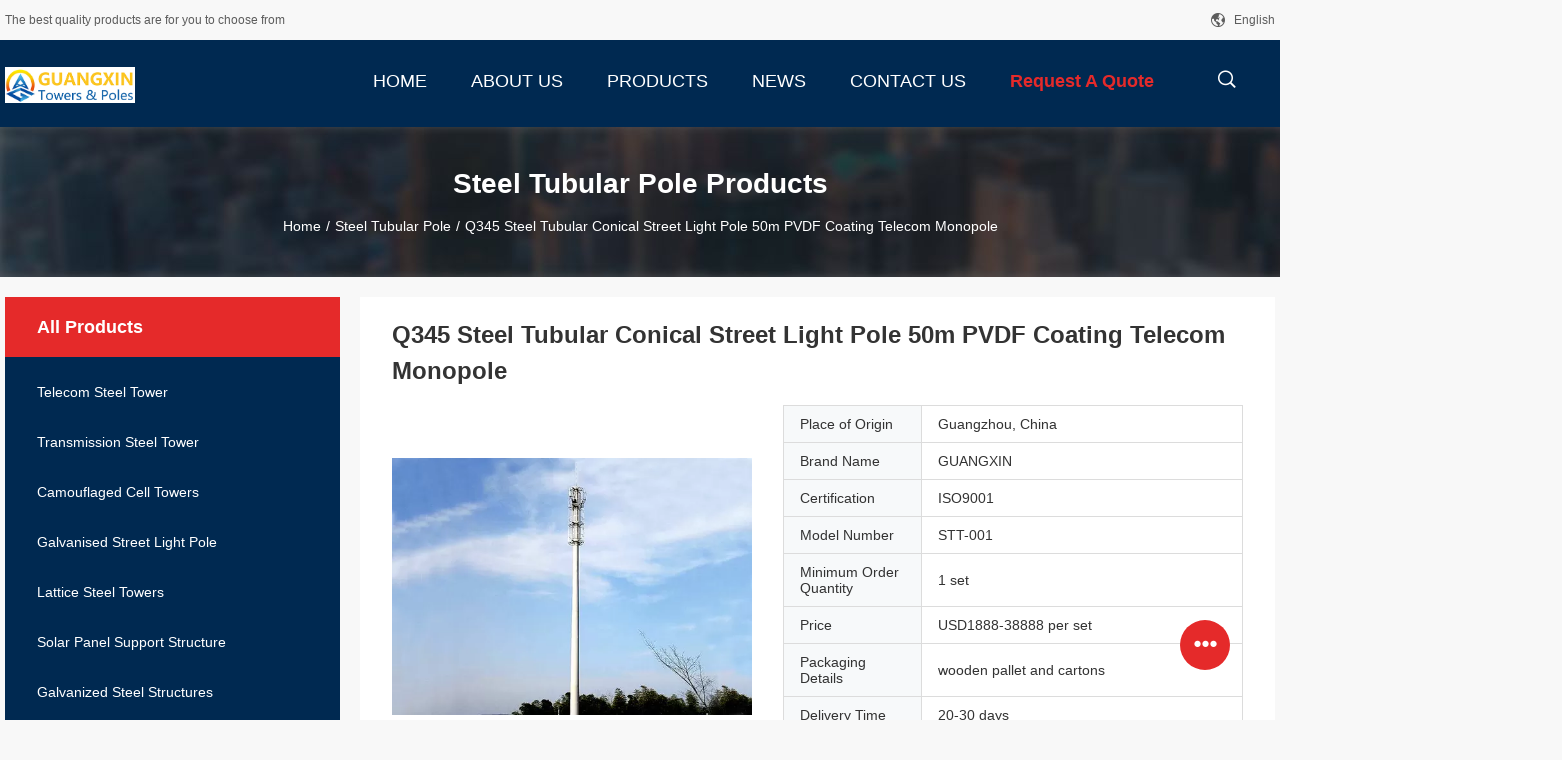

--- FILE ---
content_type: text/html
request_url: https://www.steel-poletower.com/sale-14114567-q345-steel-tubular-conical-street-light-pole-50m-pvdf-coating-telecom-monopole.html
body_size: 23628
content:

<!DOCTYPE html>
<html  lang=en>
<head>
	<meta charset="utf-8">
	<meta http-equiv="X-UA-Compatible" content="IE=edge">
	<meta name="viewport" content="width=device-width, initial-scale=1">
    <title>Q345 Steel Tubular Conical Street Light Pole 50m PVDF Coating Telecom Monopole</title>
    <meta name="keywords" content="Q345 Conical Street Light Pole, 5m 50m Conical Street Light Pole, 50m Q345 Telecom Monopole, Steel Tubular Pole" />
    <meta name="description" content="High quality Q345 Steel Tubular Conical Street Light Pole 50m PVDF Coating Telecom Monopole from China, China's leading product market Q345 Conical Street Light Pole product, with strict quality control 5m 50m Conical Street Light Pole factories, producing high quality 50m Q345 Telecom Monopole Products." />
				<link rel='preload'
					  href=/photo/steel-poletower/sitetpl/style/common.css?ver=1628653851 as='style'><link type='text/css' rel='stylesheet'
					  href=/photo/steel-poletower/sitetpl/style/common.css?ver=1628653851 media='all'><meta property="og:title" content="Q345 Steel Tubular Conical Street Light Pole 50m PVDF Coating Telecom Monopole" />
<meta property="og:description" content="High quality Q345 Steel Tubular Conical Street Light Pole 50m PVDF Coating Telecom Monopole from China, China's leading product market Q345 Conical Street Light Pole product, with strict quality control 5m 50m Conical Street Light Pole factories, producing high quality 50m Q345 Telecom Monopole Products." />
<meta property="og:type" content="product" />
<meta property="og:availability" content="instock" />
<meta property="og:site_name" content="Guangzhou Guangxin Communication Equipment Co., Ltd." />
<meta property="og:url" content="https://www.steel-poletower.com/sale-14114567-q345-steel-tubular-conical-street-light-pole-50m-pvdf-coating-telecom-monopole.html" />
<meta property="og:image" content="https://www.steel-poletower.com/photo/ps35091881-q345_steel_tubular_conical_street_light_pole_50m_pvdf_coating_telecom_monopole.jpg" />
<link rel="canonical" href="https://www.steel-poletower.com/sale-14114567-q345-steel-tubular-conical-street-light-pole-50m-pvdf-coating-telecom-monopole.html" />
<link rel="alternate" href="https://m.steel-poletower.com/sale-14114567-q345-steel-tubular-conical-street-light-pole-50m-pvdf-coating-telecom-monopole.html" media="only screen and (max-width: 640px)" />
<style type="text/css">
/*<![CDATA[*/
.consent__cookie {position: fixed;top: 0;left: 0;width: 100%;height: 0%;z-index: 100000;}.consent__cookie_bg {position: fixed;top: 0;left: 0;width: 100%;height: 100%;background: #000;opacity: .6;display: none }.consent__cookie_rel {position: fixed;bottom:0;left: 0;width: 100%;background: #fff;display: -webkit-box;display: -ms-flexbox;display: flex;flex-wrap: wrap;padding: 24px 80px;-webkit-box-sizing: border-box;box-sizing: border-box;-webkit-box-pack: justify;-ms-flex-pack: justify;justify-content: space-between;-webkit-transition: all ease-in-out .3s;transition: all ease-in-out .3s }.consent__close {position: absolute;top: 20px;right: 20px;cursor: pointer }.consent__close svg {fill: #777 }.consent__close:hover svg {fill: #000 }.consent__cookie_box {flex: 1;word-break: break-word;}.consent__warm {color: #777;font-size: 16px;margin-bottom: 12px;line-height: 19px }.consent__title {color: #333;font-size: 20px;font-weight: 600;margin-bottom: 12px;line-height: 23px }.consent__itxt {color: #333;font-size: 14px;margin-bottom: 12px;display: -webkit-box;display: -ms-flexbox;display: flex;-webkit-box-align: center;-ms-flex-align: center;align-items: center }.consent__itxt i {display: -webkit-inline-box;display: -ms-inline-flexbox;display: inline-flex;width: 28px;height: 28px;border-radius: 50%;background: #e0f9e9;margin-right: 8px;-webkit-box-align: center;-ms-flex-align: center;align-items: center;-webkit-box-pack: center;-ms-flex-pack: center;justify-content: center }.consent__itxt svg {fill: #3ca860 }.consent__txt {color: #a6a6a6;font-size: 14px;margin-bottom: 8px;line-height: 17px }.consent__btns {display: -webkit-box;display: -ms-flexbox;display: flex;-webkit-box-orient: vertical;-webkit-box-direction: normal;-ms-flex-direction: column;flex-direction: column;-webkit-box-pack: center;-ms-flex-pack: center;justify-content: center;flex-shrink: 0;}.consent__btn {width: 280px;height: 40px;line-height: 40px;text-align: center;background: #3ca860;color: #fff;border-radius: 4px;margin: 8px 0;-webkit-box-sizing: border-box;box-sizing: border-box;cursor: pointer;font-size:14px}.consent__btn:hover {background: #00823b }.consent__btn.empty {color: #3ca860;border: 1px solid #3ca860;background: #fff }.consent__btn.empty:hover {background: #3ca860;color: #fff }.open .consent__cookie_bg {display: block }.open .consent__cookie_rel {bottom: 0 }@media (max-width: 760px) {.consent__btns {width: 100%;align-items: center;}.consent__cookie_rel {padding: 20px 24px }}.consent__cookie.open {display: block;}.consent__cookie {display: none;}
/*]]>*/
</style>
<script type="text/javascript">
/*<![CDATA[*/
window.isvideotpl = 0;window.detailurl = '';
var isShowGuide=0;showGuideColor=0;var company_type = 0;var webim_domain = '';

var colorUrl = '';
var aisearch = 0;
var selfUrl = '';
window.playerReportUrl='/vod/view_count/report';
var query_string = ["Products","Detail"];
var g_tp = '';
var customtplcolor = 99704;
window.predomainsub = "";
/*]]>*/
</script>
</head>
<body>
<script>
var originProductInfo = '';
var originProductInfo = {"showproduct":1,"pid":"14114567","name":"Q345 Steel Tubular Conical Street Light Pole 50m PVDF Coating Telecom Monopole","source_url":"\/sale-14114567-q345-steel-tubular-conical-street-light-pole-50m-pvdf-coating-telecom-monopole.html","picurl":"\/photo\/pd35091881-q345_steel_tubular_conical_street_light_pole_50m_pvdf_coating_telecom_monopole.jpg","propertyDetail":[["Name","Conical Street Light Pole"],["Material","Low carbon structural steel pipes and plates"],["height","5m to 50m"],["Tube Shape","Conical\/tapered, polgonal, round, rectangular etc."]],"company_name":null,"picurl_c":"\/photo\/pc35091881-q345_steel_tubular_conical_street_light_pole_50m_pvdf_coating_telecom_monopole.jpg","price":"USD1888-38888 per set","username":"sale","viewTime":"Last Login : 8 hours 43 minutes ago","subject":"Please send me FOB price on Q345 Steel Tubular Conical Street Light Pole 50m PVDF Coating Telecom Monopole","countrycode":""};
var save_url = "/contactsave.html";
var update_url = "/updateinquiry.html";
var productInfo = {};
var defaulProductInfo = {};
var myDate = new Date();
var curDate = myDate.getFullYear()+'-'+(parseInt(myDate.getMonth())+1)+'-'+myDate.getDate();
var message = '';
var default_pop = 1;
var leaveMessageDialog = document.getElementsByClassName('leave-message-dialog')[0]; // 获取弹层
var _$$ = function (dom) {
    return document.querySelectorAll(dom);
};
resInfo = originProductInfo;
resInfo['name'] = resInfo['name'] || '';
defaulProductInfo.pid = resInfo['pid'];
defaulProductInfo.productName = resInfo['name'] ?? '';
defaulProductInfo.productInfo = resInfo['propertyDetail'];
defaulProductInfo.productImg = resInfo['picurl_c'];
defaulProductInfo.subject = resInfo['subject'] ?? '';
defaulProductInfo.productImgAlt = resInfo['name'] ?? '';
var inquirypopup_tmp = 1;
var message = 'Dear,'+'\r\n'+"I am interested in"+' '+trim(resInfo['name'])+", could you send me more details such as type, size, MOQ, material, etc."+'\r\n'+"Thanks!"+'\r\n'+"Waiting for your reply.";
var message_1 = 'Dear,'+'\r\n'+"I am interested in"+' '+trim(resInfo['name'])+", could you send me more details such as type, size, MOQ, material, etc."+'\r\n'+"Thanks!"+'\r\n'+"Waiting for your reply.";
var message_2 = 'Hello,'+'\r\n'+"I am looking for"+' '+trim(resInfo['name'])+", please send me the price, specification and picture."+'\r\n'+"Your swift response will be highly appreciated."+'\r\n'+"Feel free to contact me for more information."+'\r\n'+"Thanks a lot.";
var message_3 = 'Hello,'+'\r\n'+trim(resInfo['name'])+' '+"meets my expectations."+'\r\n'+"Please give me the best price and some other product information."+'\r\n'+"Feel free to contact me via my mail."+'\r\n'+"Thanks a lot.";

var message_4 = 'Dear,'+'\r\n'+"What is the FOB price on your"+' '+trim(resInfo['name'])+'?'+'\r\n'+"Which is the nearest port name?"+'\r\n'+"Please reply me as soon as possible, it would be better to share further information."+'\r\n'+"Regards!";
var message_5 = 'Hi there,'+'\r\n'+"I am very interested in your"+' '+trim(resInfo['name'])+'.'+'\r\n'+"Please send me your product details."+'\r\n'+"Looking forward to your quick reply."+'\r\n'+"Feel free to contact me by mail."+'\r\n'+"Regards!";

var message_6 = 'Dear,'+'\r\n'+"Please provide us with information about your"+' '+trim(resInfo['name'])+", such as type, size, material, and of course the best price."+'\r\n'+"Looking forward to your quick reply."+'\r\n'+"Thank you!";
var message_7 = 'Dear,'+'\r\n'+"Can you supply"+' '+trim(resInfo['name'])+" for us?"+'\r\n'+"First we want a price list and some product details."+'\r\n'+"I hope to get reply asap and look forward to cooperation."+'\r\n'+"Thank you very much.";
var message_8 = 'hi,'+'\r\n'+"I am looking for"+' '+trim(resInfo['name'])+", please give me some more detailed product information."+'\r\n'+"I look forward to your reply."+'\r\n'+"Thank you!";
var message_9 = 'Hello,'+'\r\n'+"Your"+' '+trim(resInfo['name'])+" meets my requirements very well."+'\r\n'+"Please send me the price, specification, and similar model will be OK."+'\r\n'+"Feel free to chat with me."+'\r\n'+"Thanks!";
var message_10 = 'Dear,'+'\r\n'+"I want to know more about the details and quotation of"+' '+trim(resInfo['name'])+'.'+'\r\n'+"Feel free to contact me."+'\r\n'+"Regards!";

var r = getRandom(1,10);

defaulProductInfo.message = eval("message_"+r);
    defaulProductInfo.message = eval("message_"+r);
        var mytAjax = {

    post: function(url, data, fn) {
        var xhr = new XMLHttpRequest();
        xhr.open("POST", url, true);
        xhr.setRequestHeader("Content-Type", "application/x-www-form-urlencoded;charset=UTF-8");
        xhr.setRequestHeader("X-Requested-With", "XMLHttpRequest");
        xhr.setRequestHeader('Content-Type','text/plain;charset=UTF-8');
        xhr.onreadystatechange = function() {
            if(xhr.readyState == 4 && (xhr.status == 200 || xhr.status == 304)) {
                fn.call(this, xhr.responseText);
            }
        };
        xhr.send(data);
    },

    postform: function(url, data, fn) {
        var xhr = new XMLHttpRequest();
        xhr.open("POST", url, true);
        xhr.setRequestHeader("X-Requested-With", "XMLHttpRequest");
        xhr.onreadystatechange = function() {
            if(xhr.readyState == 4 && (xhr.status == 200 || xhr.status == 304)) {
                fn.call(this, xhr.responseText);
            }
        };
        xhr.send(data);
    }
};
/*window.onload = function(){
    leaveMessageDialog = document.getElementsByClassName('leave-message-dialog')[0];
    if (window.localStorage.recordDialogStatus=='undefined' || (window.localStorage.recordDialogStatus!='undefined' && window.localStorage.recordDialogStatus != curDate)) {
        setTimeout(function(){
            if(parseInt(inquirypopup_tmp%10) == 1){
                creatDialog(defaulProductInfo, 1);
            }
        }, 6000);
    }
};*/
function trim(str)
{
    str = str.replace(/(^\s*)/g,"");
    return str.replace(/(\s*$)/g,"");
};
function getRandom(m,n){
    var num = Math.floor(Math.random()*(m - n) + n);
    return num;
};
function strBtn(param) {

    var starattextarea = document.getElementById("textareamessage").value.length;
    var email = document.getElementById("startEmail").value;

    var default_tip = document.querySelectorAll(".watermark_container").length;
    if (20 < starattextarea && starattextarea < 3000) {
        if(default_tip>0){
            document.getElementById("textareamessage1").parentNode.parentNode.nextElementSibling.style.display = "none";
        }else{
            document.getElementById("textareamessage1").parentNode.nextElementSibling.style.display = "none";
        }

    } else {
        if(default_tip>0){
            document.getElementById("textareamessage1").parentNode.parentNode.nextElementSibling.style.display = "block";
        }else{
            document.getElementById("textareamessage1").parentNode.nextElementSibling.style.display = "block";
        }

        return;
    }

    // var re = /^([a-zA-Z0-9_-])+@([a-zA-Z0-9_-])+\.([a-zA-Z0-9_-])+/i;/*邮箱不区分大小写*/
    var re = /^[a-zA-Z0-9][\w-]*(\.?[\w-]+)*@[a-zA-Z0-9-]+(\.[a-zA-Z0-9]+)+$/i;
    if (!re.test(email)) {
        document.getElementById("startEmail").nextElementSibling.style.display = "block";
        return;
    } else {
        document.getElementById("startEmail").nextElementSibling.style.display = "none";
    }

    var subject = document.getElementById("pop_subject").value;
    var pid = document.getElementById("pop_pid").value;
    var message = document.getElementById("textareamessage").value;
    var sender_email = document.getElementById("startEmail").value;
    var tel = '';
    if (document.getElementById("tel0") != undefined && document.getElementById("tel0") != '')
        tel = document.getElementById("tel0").value;
    var form_serialize = '&tel='+tel;

    form_serialize = form_serialize.replace(/\+/g, "%2B");
    mytAjax.post(save_url,"pid="+pid+"&subject="+subject+"&email="+sender_email+"&message="+(message)+form_serialize,function(res){
        var mes = JSON.parse(res);
        if(mes.status == 200){
            var iid = mes.iid;
            document.getElementById("pop_iid").value = iid;
            document.getElementById("pop_uuid").value = mes.uuid;

            if(typeof gtag_report_conversion === "function"){
                gtag_report_conversion();//执行统计js代码
            }
            if(typeof fbq === "function"){
                fbq('track','Purchase');//执行统计js代码
            }
        }
    });
    for (var index = 0; index < document.querySelectorAll(".dialog-content-pql").length; index++) {
        document.querySelectorAll(".dialog-content-pql")[index].style.display = "none";
    };
    $('#idphonepql').val(tel);
    document.getElementById("dialog-content-pql-id").style.display = "block";
    ;
};
function twoBtnOk(param) {

    var selectgender = document.getElementById("Mr").innerHTML;
    var iid = document.getElementById("pop_iid").value;
    var sendername = document.getElementById("idnamepql").value;
    var senderphone = document.getElementById("idphonepql").value;
    var sendercname = document.getElementById("idcompanypql").value;
    var uuid = document.getElementById("pop_uuid").value;
    var gender = 2;
    if(selectgender == 'Mr.') gender = 0;
    if(selectgender == 'Mrs.') gender = 1;
    var pid = document.getElementById("pop_pid").value;
    var form_serialize = '';

        form_serialize = form_serialize.replace(/\+/g, "%2B");

    mytAjax.post(update_url,"iid="+iid+"&gender="+gender+"&uuid="+uuid+"&name="+(sendername)+"&tel="+(senderphone)+"&company="+(sendercname)+form_serialize,function(res){});

    for (var index = 0; index < document.querySelectorAll(".dialog-content-pql").length; index++) {
        document.querySelectorAll(".dialog-content-pql")[index].style.display = "none";
    };
    document.getElementById("dialog-content-pql-ok").style.display = "block";

};
function toCheckMust(name) {
    $('#'+name+'error').hide();
}
function handClidk(param) {
    var starattextarea = document.getElementById("textareamessage1").value.length;
    var email = document.getElementById("startEmail1").value;
    var default_tip = document.querySelectorAll(".watermark_container").length;
    if (20 < starattextarea && starattextarea < 3000) {
        if(default_tip>0){
            document.getElementById("textareamessage1").parentNode.parentNode.nextElementSibling.style.display = "none";
        }else{
            document.getElementById("textareamessage1").parentNode.nextElementSibling.style.display = "none";
        }

    } else {
        if(default_tip>0){
            document.getElementById("textareamessage1").parentNode.parentNode.nextElementSibling.style.display = "block";
        }else{
            document.getElementById("textareamessage1").parentNode.nextElementSibling.style.display = "block";
        }

        return;
    }

    // var re = /^([a-zA-Z0-9_-])+@([a-zA-Z0-9_-])+\.([a-zA-Z0-9_-])+/i;
    var re = /^[a-zA-Z0-9][\w-]*(\.?[\w-]+)*@[a-zA-Z0-9-]+(\.[a-zA-Z0-9]+)+$/i;
    if (!re.test(email)) {
        document.getElementById("startEmail1").nextElementSibling.style.display = "block";
        return;
    } else {
        document.getElementById("startEmail1").nextElementSibling.style.display = "none";
    }

    var subject = document.getElementById("pop_subject").value;
    var pid = document.getElementById("pop_pid").value;
    var message = document.getElementById("textareamessage1").value;
    var sender_email = document.getElementById("startEmail1").value;
    var form_serialize = tel = '';
    if (document.getElementById("tel1") != undefined && document.getElementById("tel1") != '')
        tel = document.getElementById("tel1").value;
        mytAjax.post(save_url,"email="+sender_email+"&tel="+tel+"&pid="+pid+"&message="+message+"&subject="+subject+form_serialize,function(res){

        var mes = JSON.parse(res);
        if(mes.status == 200){
            var iid = mes.iid;
            document.getElementById("pop_iid").value = iid;
            document.getElementById("pop_uuid").value = mes.uuid;
            if(typeof gtag_report_conversion === "function"){
                gtag_report_conversion();//执行统计js代码
            }
        }

    });
    for (var index = 0; index < document.querySelectorAll(".dialog-content-pql").length; index++) {
        document.querySelectorAll(".dialog-content-pql")[index].style.display = "none";
    };
    $('#idphonepql').val(tel);
    document.getElementById("dialog-content-pql-id").style.display = "block";

};
window.addEventListener('load', function () {
    $('.checkbox-wrap label').each(function(){
        if($(this).find('input').prop('checked')){
            $(this).addClass('on')
        }else {
            $(this).removeClass('on')
        }
    })
    $(document).on('click', '.checkbox-wrap label' , function(ev){
        if (ev.target.tagName.toUpperCase() != 'INPUT') {
            $(this).toggleClass('on')
        }
    })
})

function hand_video(pdata) {
    data = JSON.parse(pdata);
    productInfo.productName = data.productName;
    productInfo.productInfo = data.productInfo;
    productInfo.productImg = data.productImg;
    productInfo.subject = data.subject;

    var message = 'Dear,'+'\r\n'+"I am interested in"+' '+trim(data.productName)+", could you send me more details such as type, size, quantity, material, etc."+'\r\n'+"Thanks!"+'\r\n'+"Waiting for your reply.";

    var message = 'Dear,'+'\r\n'+"I am interested in"+' '+trim(data.productName)+", could you send me more details such as type, size, MOQ, material, etc."+'\r\n'+"Thanks!"+'\r\n'+"Waiting for your reply.";
    var message_1 = 'Dear,'+'\r\n'+"I am interested in"+' '+trim(data.productName)+", could you send me more details such as type, size, MOQ, material, etc."+'\r\n'+"Thanks!"+'\r\n'+"Waiting for your reply.";
    var message_2 = 'Hello,'+'\r\n'+"I am looking for"+' '+trim(data.productName)+", please send me the price, specification and picture."+'\r\n'+"Your swift response will be highly appreciated."+'\r\n'+"Feel free to contact me for more information."+'\r\n'+"Thanks a lot.";
    var message_3 = 'Hello,'+'\r\n'+trim(data.productName)+' '+"meets my expectations."+'\r\n'+"Please give me the best price and some other product information."+'\r\n'+"Feel free to contact me via my mail."+'\r\n'+"Thanks a lot.";

    var message_4 = 'Dear,'+'\r\n'+"What is the FOB price on your"+' '+trim(data.productName)+'?'+'\r\n'+"Which is the nearest port name?"+'\r\n'+"Please reply me as soon as possible, it would be better to share further information."+'\r\n'+"Regards!";
    var message_5 = 'Hi there,'+'\r\n'+"I am very interested in your"+' '+trim(data.productName)+'.'+'\r\n'+"Please send me your product details."+'\r\n'+"Looking forward to your quick reply."+'\r\n'+"Feel free to contact me by mail."+'\r\n'+"Regards!";

    var message_6 = 'Dear,'+'\r\n'+"Please provide us with information about your"+' '+trim(data.productName)+", such as type, size, material, and of course the best price."+'\r\n'+"Looking forward to your quick reply."+'\r\n'+"Thank you!";
    var message_7 = 'Dear,'+'\r\n'+"Can you supply"+' '+trim(data.productName)+" for us?"+'\r\n'+"First we want a price list and some product details."+'\r\n'+"I hope to get reply asap and look forward to cooperation."+'\r\n'+"Thank you very much.";
    var message_8 = 'hi,'+'\r\n'+"I am looking for"+' '+trim(data.productName)+", please give me some more detailed product information."+'\r\n'+"I look forward to your reply."+'\r\n'+"Thank you!";
    var message_9 = 'Hello,'+'\r\n'+"Your"+' '+trim(data.productName)+" meets my requirements very well."+'\r\n'+"Please send me the price, specification, and similar model will be OK."+'\r\n'+"Feel free to chat with me."+'\r\n'+"Thanks!";
    var message_10 = 'Dear,'+'\r\n'+"I want to know more about the details and quotation of"+' '+trim(data.productName)+'.'+'\r\n'+"Feel free to contact me."+'\r\n'+"Regards!";

    var r = getRandom(1,10);

    productInfo.message = eval("message_"+r);
            if(parseInt(inquirypopup_tmp/10) == 1){
        productInfo.message = "";
    }
    productInfo.pid = data.pid;
    creatDialog(productInfo, 2);
};

function handDialog(pdata) {
    data = JSON.parse(pdata);
    productInfo.productName = data.productName;
    productInfo.productInfo = data.productInfo;
    productInfo.productImg = data.productImg;
    productInfo.subject = data.subject;

    var message = 'Dear,'+'\r\n'+"I am interested in"+' '+trim(data.productName)+", could you send me more details such as type, size, quantity, material, etc."+'\r\n'+"Thanks!"+'\r\n'+"Waiting for your reply.";

    var message = 'Dear,'+'\r\n'+"I am interested in"+' '+trim(data.productName)+", could you send me more details such as type, size, MOQ, material, etc."+'\r\n'+"Thanks!"+'\r\n'+"Waiting for your reply.";
    var message_1 = 'Dear,'+'\r\n'+"I am interested in"+' '+trim(data.productName)+", could you send me more details such as type, size, MOQ, material, etc."+'\r\n'+"Thanks!"+'\r\n'+"Waiting for your reply.";
    var message_2 = 'Hello,'+'\r\n'+"I am looking for"+' '+trim(data.productName)+", please send me the price, specification and picture."+'\r\n'+"Your swift response will be highly appreciated."+'\r\n'+"Feel free to contact me for more information."+'\r\n'+"Thanks a lot.";
    var message_3 = 'Hello,'+'\r\n'+trim(data.productName)+' '+"meets my expectations."+'\r\n'+"Please give me the best price and some other product information."+'\r\n'+"Feel free to contact me via my mail."+'\r\n'+"Thanks a lot.";

    var message_4 = 'Dear,'+'\r\n'+"What is the FOB price on your"+' '+trim(data.productName)+'?'+'\r\n'+"Which is the nearest port name?"+'\r\n'+"Please reply me as soon as possible, it would be better to share further information."+'\r\n'+"Regards!";
    var message_5 = 'Hi there,'+'\r\n'+"I am very interested in your"+' '+trim(data.productName)+'.'+'\r\n'+"Please send me your product details."+'\r\n'+"Looking forward to your quick reply."+'\r\n'+"Feel free to contact me by mail."+'\r\n'+"Regards!";

    var message_6 = 'Dear,'+'\r\n'+"Please provide us with information about your"+' '+trim(data.productName)+", such as type, size, material, and of course the best price."+'\r\n'+"Looking forward to your quick reply."+'\r\n'+"Thank you!";
    var message_7 = 'Dear,'+'\r\n'+"Can you supply"+' '+trim(data.productName)+" for us?"+'\r\n'+"First we want a price list and some product details."+'\r\n'+"I hope to get reply asap and look forward to cooperation."+'\r\n'+"Thank you very much.";
    var message_8 = 'hi,'+'\r\n'+"I am looking for"+' '+trim(data.productName)+", please give me some more detailed product information."+'\r\n'+"I look forward to your reply."+'\r\n'+"Thank you!";
    var message_9 = 'Hello,'+'\r\n'+"Your"+' '+trim(data.productName)+" meets my requirements very well."+'\r\n'+"Please send me the price, specification, and similar model will be OK."+'\r\n'+"Feel free to chat with me."+'\r\n'+"Thanks!";
    var message_10 = 'Dear,'+'\r\n'+"I want to know more about the details and quotation of"+' '+trim(data.productName)+'.'+'\r\n'+"Feel free to contact me."+'\r\n'+"Regards!";

    var r = getRandom(1,10);
    productInfo.message = eval("message_"+r);
            if(parseInt(inquirypopup_tmp/10) == 1){
        productInfo.message = "";
    }
    productInfo.pid = data.pid;
    creatDialog(productInfo, 2);
};

function closepql(param) {

    leaveMessageDialog.style.display = 'none';
};

function closepql2(param) {

    for (var index = 0; index < document.querySelectorAll(".dialog-content-pql").length; index++) {
        document.querySelectorAll(".dialog-content-pql")[index].style.display = "none";
    };
    document.getElementById("dialog-content-pql-ok").style.display = "block";
};

function decodeHtmlEntities(str) {
    var tempElement = document.createElement('div');
    tempElement.innerHTML = str;
    return tempElement.textContent || tempElement.innerText || '';
}

function initProduct(productInfo,type){

    productInfo.productName = decodeHtmlEntities(productInfo.productName);
    productInfo.message = decodeHtmlEntities(productInfo.message);

    leaveMessageDialog = document.getElementsByClassName('leave-message-dialog')[0];
    leaveMessageDialog.style.display = "block";
    if(type == 3){
        var popinquiryemail = document.getElementById("popinquiryemail").value;
        _$$("#startEmail1")[0].value = popinquiryemail;
    }else{
        _$$("#startEmail1")[0].value = "";
    }
    _$$("#startEmail")[0].value = "";
    _$$("#idnamepql")[0].value = "";
    _$$("#idphonepql")[0].value = "";
    _$$("#idcompanypql")[0].value = "";

    _$$("#pop_pid")[0].value = productInfo.pid;
    _$$("#pop_subject")[0].value = productInfo.subject;
    
    if(parseInt(inquirypopup_tmp/10) == 1){
        productInfo.message = "";
    }

    _$$("#textareamessage1")[0].value = productInfo.message;
    _$$("#textareamessage")[0].value = productInfo.message;

    _$$("#dialog-content-pql-id .titlep")[0].innerHTML = productInfo.productName;
    _$$("#dialog-content-pql-id img")[0].setAttribute("src", productInfo.productImg);
    _$$("#dialog-content-pql-id img")[0].setAttribute("alt", productInfo.productImgAlt);

    _$$("#dialog-content-pql-id-hand img")[0].setAttribute("src", productInfo.productImg);
    _$$("#dialog-content-pql-id-hand img")[0].setAttribute("alt", productInfo.productImgAlt);
    _$$("#dialog-content-pql-id-hand .titlep")[0].innerHTML = productInfo.productName;

    if (productInfo.productInfo.length > 0) {
        var ul2, ul;
        ul = document.createElement("ul");
        for (var index = 0; index < productInfo.productInfo.length; index++) {
            var el = productInfo.productInfo[index];
            var li = document.createElement("li");
            var span1 = document.createElement("span");
            span1.innerHTML = el[0] + ":";
            var span2 = document.createElement("span");
            span2.innerHTML = el[1];
            li.appendChild(span1);
            li.appendChild(span2);
            ul.appendChild(li);

        }
        ul2 = ul.cloneNode(true);
        if (type === 1) {
            _$$("#dialog-content-pql-id .left")[0].replaceChild(ul, _$$("#dialog-content-pql-id .left ul")[0]);
        } else {
            _$$("#dialog-content-pql-id-hand .left")[0].replaceChild(ul2, _$$("#dialog-content-pql-id-hand .left ul")[0]);
            _$$("#dialog-content-pql-id .left")[0].replaceChild(ul, _$$("#dialog-content-pql-id .left ul")[0]);
        }
    };
    for (var index = 0; index < _$$("#dialog-content-pql-id .right ul li").length; index++) {
        _$$("#dialog-content-pql-id .right ul li")[index].addEventListener("click", function (params) {
            _$$("#dialog-content-pql-id .right #Mr")[0].innerHTML = this.innerHTML
        }, false)

    };

};
function closeInquiryCreateDialog() {
    document.getElementById("xuanpan_dialog_box_pql").style.display = "none";
};
function showInquiryCreateDialog() {
    document.getElementById("xuanpan_dialog_box_pql").style.display = "block";
};
function submitPopInquiry(){
    var message = document.getElementById("inquiry_message").value;
    var email = document.getElementById("inquiry_email").value;
    var subject = defaulProductInfo.subject;
    var pid = defaulProductInfo.pid;
    if (email === undefined) {
        showInquiryCreateDialog();
        document.getElementById("inquiry_email").style.border = "1px solid red";
        return false;
    };
    if (message === undefined) {
        showInquiryCreateDialog();
        document.getElementById("inquiry_message").style.border = "1px solid red";
        return false;
    };
    if (email.search(/^\w+((-\w+)|(\.\w+))*\@[A-Za-z0-9]+((\.|-)[A-Za-z0-9]+)*\.[A-Za-z0-9]+$/) == -1) {
        document.getElementById("inquiry_email").style.border= "1px solid red";
        showInquiryCreateDialog();
        return false;
    } else {
        document.getElementById("inquiry_email").style.border= "";
    };
    if (message.length < 20 || message.length >3000) {
        showInquiryCreateDialog();
        document.getElementById("inquiry_message").style.border = "1px solid red";
        return false;
    } else {
        document.getElementById("inquiry_message").style.border = "";
    };
    var tel = '';
    if (document.getElementById("tel") != undefined && document.getElementById("tel") != '')
        tel = document.getElementById("tel").value;

    mytAjax.post(save_url,"pid="+pid+"&subject="+subject+"&email="+email+"&message="+(message)+'&tel='+tel,function(res){
        var mes = JSON.parse(res);
        if(mes.status == 200){
            var iid = mes.iid;
            document.getElementById("pop_iid").value = iid;
            document.getElementById("pop_uuid").value = mes.uuid;

        }
    });
    initProduct(defaulProductInfo);
    for (var index = 0; index < document.querySelectorAll(".dialog-content-pql").length; index++) {
        document.querySelectorAll(".dialog-content-pql")[index].style.display = "none";
    };
    $('#idphonepql').val(tel);
    document.getElementById("dialog-content-pql-id").style.display = "block";

};

//带附件上传
function submitPopInquiryfile(email_id,message_id,check_sort,name_id,phone_id,company_id,attachments){

    if(typeof(check_sort) == 'undefined'){
        check_sort = 0;
    }
    var message = document.getElementById(message_id).value;
    var email = document.getElementById(email_id).value;
    var attachments = document.getElementById(attachments).value;
    if(typeof(name_id) !== 'undefined' && name_id != ""){
        var name  = document.getElementById(name_id).value;
    }
    if(typeof(phone_id) !== 'undefined' && phone_id != ""){
        var phone = document.getElementById(phone_id).value;
    }
    if(typeof(company_id) !== 'undefined' && company_id != ""){
        var company = document.getElementById(company_id).value;
    }
    var subject = defaulProductInfo.subject;
    var pid = defaulProductInfo.pid;

    if(check_sort == 0){
        if (email === undefined) {
            showInquiryCreateDialog();
            document.getElementById(email_id).style.border = "1px solid red";
            return false;
        };
        if (message === undefined) {
            showInquiryCreateDialog();
            document.getElementById(message_id).style.border = "1px solid red";
            return false;
        };

        if (email.search(/^\w+((-\w+)|(\.\w+))*\@[A-Za-z0-9]+((\.|-)[A-Za-z0-9]+)*\.[A-Za-z0-9]+$/) == -1) {
            document.getElementById(email_id).style.border= "1px solid red";
            showInquiryCreateDialog();
            return false;
        } else {
            document.getElementById(email_id).style.border= "";
        };
        if (message.length < 20 || message.length >3000) {
            showInquiryCreateDialog();
            document.getElementById(message_id).style.border = "1px solid red";
            return false;
        } else {
            document.getElementById(message_id).style.border = "";
        };
    }else{

        if (message === undefined) {
            showInquiryCreateDialog();
            document.getElementById(message_id).style.border = "1px solid red";
            return false;
        };

        if (email === undefined) {
            showInquiryCreateDialog();
            document.getElementById(email_id).style.border = "1px solid red";
            return false;
        };

        if (message.length < 20 || message.length >3000) {
            showInquiryCreateDialog();
            document.getElementById(message_id).style.border = "1px solid red";
            return false;
        } else {
            document.getElementById(message_id).style.border = "";
        };

        if (email.search(/^\w+((-\w+)|(\.\w+))*\@[A-Za-z0-9]+((\.|-)[A-Za-z0-9]+)*\.[A-Za-z0-9]+$/) == -1) {
            document.getElementById(email_id).style.border= "1px solid red";
            showInquiryCreateDialog();
            return false;
        } else {
            document.getElementById(email_id).style.border= "";
        };

    };

    mytAjax.post(save_url,"pid="+pid+"&subject="+subject+"&email="+email+"&message="+message+"&company="+company+"&attachments="+attachments,function(res){
        var mes = JSON.parse(res);
        if(mes.status == 200){
            var iid = mes.iid;
            document.getElementById("pop_iid").value = iid;
            document.getElementById("pop_uuid").value = mes.uuid;

            if(typeof gtag_report_conversion === "function"){
                gtag_report_conversion();//执行统计js代码
            }
            if(typeof fbq === "function"){
                fbq('track','Purchase');//执行统计js代码
            }
        }
    });
    initProduct(defaulProductInfo);

    if(name !== undefined && name != ""){
        _$$("#idnamepql")[0].value = name;
    }

    if(phone !== undefined && phone != ""){
        _$$("#idphonepql")[0].value = phone;
    }

    if(company !== undefined && company != ""){
        _$$("#idcompanypql")[0].value = company;
    }

    for (var index = 0; index < document.querySelectorAll(".dialog-content-pql").length; index++) {
        document.querySelectorAll(".dialog-content-pql")[index].style.display = "none";
    };
    document.getElementById("dialog-content-pql-id").style.display = "block";

};
function submitPopInquiryByParam(email_id,message_id,check_sort,name_id,phone_id,company_id){

    if(typeof(check_sort) == 'undefined'){
        check_sort = 0;
    }

    var senderphone = '';
    var message = document.getElementById(message_id).value;
    var email = document.getElementById(email_id).value;
    if(typeof(name_id) !== 'undefined' && name_id != ""){
        var name  = document.getElementById(name_id).value;
    }
    if(typeof(phone_id) !== 'undefined' && phone_id != ""){
        var phone = document.getElementById(phone_id).value;
        senderphone = phone;
    }
    if(typeof(company_id) !== 'undefined' && company_id != ""){
        var company = document.getElementById(company_id).value;
    }
    var subject = defaulProductInfo.subject;
    var pid = defaulProductInfo.pid;

    if(check_sort == 0){
        if (email === undefined) {
            showInquiryCreateDialog();
            document.getElementById(email_id).style.border = "1px solid red";
            return false;
        };
        if (message === undefined) {
            showInquiryCreateDialog();
            document.getElementById(message_id).style.border = "1px solid red";
            return false;
        };

        if (email.search(/^\w+((-\w+)|(\.\w+))*\@[A-Za-z0-9]+((\.|-)[A-Za-z0-9]+)*\.[A-Za-z0-9]+$/) == -1) {
            document.getElementById(email_id).style.border= "1px solid red";
            showInquiryCreateDialog();
            return false;
        } else {
            document.getElementById(email_id).style.border= "";
        };
        if (message.length < 20 || message.length >3000) {
            showInquiryCreateDialog();
            document.getElementById(message_id).style.border = "1px solid red";
            return false;
        } else {
            document.getElementById(message_id).style.border = "";
        };
    }else{

        if (message === undefined) {
            showInquiryCreateDialog();
            document.getElementById(message_id).style.border = "1px solid red";
            return false;
        };

        if (email === undefined) {
            showInquiryCreateDialog();
            document.getElementById(email_id).style.border = "1px solid red";
            return false;
        };

        if (message.length < 20 || message.length >3000) {
            showInquiryCreateDialog();
            document.getElementById(message_id).style.border = "1px solid red";
            return false;
        } else {
            document.getElementById(message_id).style.border = "";
        };

        if (email.search(/^\w+((-\w+)|(\.\w+))*\@[A-Za-z0-9]+((\.|-)[A-Za-z0-9]+)*\.[A-Za-z0-9]+$/) == -1) {
            document.getElementById(email_id).style.border= "1px solid red";
            showInquiryCreateDialog();
            return false;
        } else {
            document.getElementById(email_id).style.border= "";
        };

    };

    var productsku = "";
    if($("#product_sku").length > 0){
        productsku = $("#product_sku").html();
    }

    mytAjax.post(save_url,"tel="+senderphone+"&pid="+pid+"&subject="+subject+"&email="+email+"&message="+message+"&messagesku="+encodeURI(productsku),function(res){
        var mes = JSON.parse(res);
        if(mes.status == 200){
            var iid = mes.iid;
            document.getElementById("pop_iid").value = iid;
            document.getElementById("pop_uuid").value = mes.uuid;

            if(typeof gtag_report_conversion === "function"){
                gtag_report_conversion();//执行统计js代码
            }
            if(typeof fbq === "function"){
                fbq('track','Purchase');//执行统计js代码
            }
        }
    });
    initProduct(defaulProductInfo);

    if(name !== undefined && name != ""){
        _$$("#idnamepql")[0].value = name;
    }

    if(phone !== undefined && phone != ""){
        _$$("#idphonepql")[0].value = phone;
    }

    if(company !== undefined && company != ""){
        _$$("#idcompanypql")[0].value = company;
    }

    for (var index = 0; index < document.querySelectorAll(".dialog-content-pql").length; index++) {
        document.querySelectorAll(".dialog-content-pql")[index].style.display = "none";

    };
    document.getElementById("dialog-content-pql-id").style.display = "block";

};

function creat_videoDialog(productInfo, type) {

    if(type == 1){
        if(default_pop != 1){
            return false;
        }
        window.localStorage.recordDialogStatus = curDate;
    }else{
        default_pop = 0;
    }
    initProduct(productInfo, type);
    if (type === 1) {
        // 自动弹出
        for (var index = 0; index < document.querySelectorAll(".dialog-content-pql").length; index++) {

            document.querySelectorAll(".dialog-content-pql")[index].style.display = "none";
        };
        document.getElementById("dialog-content-pql").style.display = "block";
    } else {
        // 手动弹出
        for (var index = 0; index < document.querySelectorAll(".dialog-content-pql").length; index++) {
            document.querySelectorAll(".dialog-content-pql")[index].style.display = "none";
        };
        document.getElementById("dialog-content-pql-id-hand").style.display = "block";
    }
}

function creatDialog(productInfo, type) {

    if(type == 1){
        if(default_pop != 1){
            return false;
        }
        window.localStorage.recordDialogStatus = curDate;
    }else{
        default_pop = 0;
    }
    initProduct(productInfo, type);
    if (type === 1) {
        // 自动弹出
        for (var index = 0; index < document.querySelectorAll(".dialog-content-pql").length; index++) {

            document.querySelectorAll(".dialog-content-pql")[index].style.display = "none";
        };
        document.getElementById("dialog-content-pql").style.display = "block";
    } else {
        // 手动弹出
        for (var index = 0; index < document.querySelectorAll(".dialog-content-pql").length; index++) {
            document.querySelectorAll(".dialog-content-pql")[index].style.display = "none";
        };
        document.getElementById("dialog-content-pql-id-hand").style.display = "block";
    }
}

//带邮箱信息打开询盘框 emailtype=1表示带入邮箱
function openDialog(emailtype){
    var type = 2;//不带入邮箱，手动弹出
    if(emailtype == 1){
        var popinquiryemail = document.getElementById("popinquiryemail").value;
        // var re = /^([a-zA-Z0-9_-])+@([a-zA-Z0-9_-])+\.([a-zA-Z0-9_-])+/i;
        var re = /^[a-zA-Z0-9][\w-]*(\.?[\w-]+)*@[a-zA-Z0-9-]+(\.[a-zA-Z0-9]+)+$/i;
        if (!re.test(popinquiryemail)) {
            //前端提示样式;
            showInquiryCreateDialog();
            document.getElementById("popinquiryemail").style.border = "1px solid red";
            return false;
        } else {
            //前端提示样式;
        }
        var type = 3;
    }
    creatDialog(defaulProductInfo,type);
}

//上传附件
function inquiryUploadFile(){
    var fileObj = document.querySelector("#fileId").files[0];
    //构建表单数据
    var formData = new FormData();
    var filesize = fileObj.size;
    if(filesize > 10485760 || filesize == 0) {
        document.getElementById("filetips").style.display = "block";
        return false;
    }else {
        document.getElementById("filetips").style.display = "none";
    }
    formData.append('popinquiryfile', fileObj);
    document.getElementById("quotefileform").reset();
    var save_url = "/inquiryuploadfile.html";
    mytAjax.postform(save_url,formData,function(res){
        var mes = JSON.parse(res);
        if(mes.status == 200){
            document.getElementById("uploader-file-info").innerHTML = document.getElementById("uploader-file-info").innerHTML + "<span class=op>"+mes.attfile.name+"<a class=delatt id=att"+mes.attfile.id+" onclick=delatt("+mes.attfile.id+");>Delete</a></span>";
            var nowattachs = document.getElementById("attachments").value;
            if( nowattachs !== ""){
                var attachs = JSON.parse(nowattachs);
                attachs[mes.attfile.id] = mes.attfile;
            }else{
                var attachs = {};
                attachs[mes.attfile.id] = mes.attfile;
            }
            document.getElementById("attachments").value = JSON.stringify(attachs);
        }
    });
}
//附件删除
function delatt(attid)
{
    var nowattachs = document.getElementById("attachments").value;
    if( nowattachs !== ""){
        var attachs = JSON.parse(nowattachs);
        if(attachs[attid] == ""){
            return false;
        }
        var formData = new FormData();
        var delfile = attachs[attid]['filename'];
        var save_url = "/inquirydelfile.html";
        if(delfile != "") {
            formData.append('delfile', delfile);
            mytAjax.postform(save_url, formData, function (res) {
                if(res !== "") {
                    var mes = JSON.parse(res);
                    if (mes.status == 200) {
                        delete attachs[attid];
                        document.getElementById("attachments").value = JSON.stringify(attachs);
                        var s = document.getElementById("att"+attid);
                        s.parentNode.remove();
                    }
                }
            });
        }
    }else{
        return false;
    }
}

</script>
<div class="leave-message-dialog" style="display: none">
<style>
    .leave-message-dialog .close:before, .leave-message-dialog .close:after{
        content:initial;
    }
</style>
<div class="dialog-content-pql" id="dialog-content-pql" style="display: none">
    <span class="close" onclick="closepql()"><img src="/images/close.png" alt="close"></span>
    <div class="title">
        <p class="firstp-pql">Leave a Message</p>
        <p class="lastp-pql">We will call you back soon!</p>
    </div>
    <div class="form">
        <div class="textarea">
            <textarea style='font-family: robot;'  name="" id="textareamessage" cols="30" rows="10" style="margin-bottom:14px;width:100%"
                placeholder="Please enter your inquiry details."></textarea>
        </div>
        <p class="error-pql"> <span class="icon-pql"><img src="/images/error.png" alt="Guangzhou Guangxin Communication Equipment Co., Ltd."></span> Your message must be between 20-3,000 characters!</p>
        <input id="startEmail" type="text" placeholder="Enter your E-mail" onkeydown="if(event.keyCode === 13){ strBtn();}">
        <p class="error-pql"><span class="icon-pql"><img src="/images/error.png" alt="Guangzhou Guangxin Communication Equipment Co., Ltd."></span> Please check your E-mail! </p>
                <div class="operations">
            <div class='btn' id="submitStart" type="submit" onclick="strBtn()">SUBMIT</div>
        </div>
            </div>
</div>
<div class="dialog-content-pql dialog-content-pql-id" id="dialog-content-pql-id" style="display:none">
            <p class="title">More information facilitates better communication.</p>
        <span class="close" onclick="closepql2()"><svg t="1648434466530" class="icon" viewBox="0 0 1024 1024" version="1.1" xmlns="http://www.w3.org/2000/svg" p-id="2198" width="16" height="16"><path d="M576 512l277.333333 277.333333-64 64-277.333333-277.333333L234.666667 853.333333 170.666667 789.333333l277.333333-277.333333L170.666667 234.666667 234.666667 170.666667l277.333333 277.333333L789.333333 170.666667 853.333333 234.666667 576 512z" fill="#444444" p-id="2199"></path></svg></span>
    <div class="left">
        <div class="img"><img></div>
        <p class="titlep"></p>
        <ul> </ul>
    </div>
    <div class="right">
                <div style="position: relative;">
            <div class="mr"> <span id="Mr">Mr.</span>
                <ul>
                    <li>Mr.</li>
                    <li>Mrs.</li>
                </ul>
            </div>
            <input style="text-indent: 80px;" type="text" id="idnamepql" placeholder="Input your name">
        </div>
        <input type="text"  id="idphonepql"  placeholder="Phone Number">
        <input type="text" id="idcompanypql"  placeholder="Company" onkeydown="if(event.keyCode === 13){ twoBtnOk();}">
                <div class="btn form_new" id="twoBtnOk" onclick="twoBtnOk()">OK</div>
    </div>
</div>

<div class="dialog-content-pql dialog-content-pql-ok" id="dialog-content-pql-ok" style="display:none">
            <p class="title">Submitted successfully!</p>
        <span class="close" onclick="closepql()"><svg t="1648434466530" class="icon" viewBox="0 0 1024 1024" version="1.1" xmlns="http://www.w3.org/2000/svg" p-id="2198" width="16" height="16"><path d="M576 512l277.333333 277.333333-64 64-277.333333-277.333333L234.666667 853.333333 170.666667 789.333333l277.333333-277.333333L170.666667 234.666667 234.666667 170.666667l277.333333 277.333333L789.333333 170.666667 853.333333 234.666667 576 512z" fill="#444444" p-id="2199"></path></svg></span>
    <div class="duihaook"></div>
        <p class="p1" style="text-align: center; font-size: 18px; margin-top: 14px;">We will call you back soon!</p>
    <div class="btn" onclick="closepql()" id="endOk" style="margin: 0 auto;margin-top: 50px;">OK</div>
</div>
<div class="dialog-content-pql dialog-content-pql-id dialog-content-pql-id-hand" id="dialog-content-pql-id-hand"
    style="display:none">
     <input type="hidden" name="pop_pid" id="pop_pid" value="0">
     <input type="hidden" name="pop_subject" id="pop_subject" value="">
     <input type="hidden" name="pop_iid" id="pop_iid" value="0">
     <input type="hidden" name="pop_uuid" id="pop_uuid" value="0">
            <div class="title">
            <p class="firstp-pql">Leave a Message</p>
            <p class="lastp-pql">We will call you back soon!</p>
        </div>
        <span class="close" onclick="closepql()"><svg t="1648434466530" class="icon" viewBox="0 0 1024 1024" version="1.1" xmlns="http://www.w3.org/2000/svg" p-id="2198" width="16" height="16"><path d="M576 512l277.333333 277.333333-64 64-277.333333-277.333333L234.666667 853.333333 170.666667 789.333333l277.333333-277.333333L170.666667 234.666667 234.666667 170.666667l277.333333 277.333333L789.333333 170.666667 853.333333 234.666667 576 512z" fill="#444444" p-id="2199"></path></svg></span>
    <div class="left">
        <div class="img"><img></div>
        <p class="titlep"></p>
        <ul> </ul>
    </div>
    <div class="right" style="float:right">
                <div class="form">
            <div class="textarea">
                <textarea style='font-family: robot;' name="message" id="textareamessage1" cols="30" rows="10"
                    placeholder="Please enter your inquiry details."></textarea>
            </div>
            <p class="error-pql"> <span class="icon-pql"><img src="/images/error.png" alt="Guangzhou Guangxin Communication Equipment Co., Ltd."></span> Your message must be between 20-3,000 characters!</p>

                            <input style="display:none" id="tel1" name="tel" type="text" oninput="value=value.replace(/[^0-9_+-]/g,'');" placeholder="Phone Number">
                        <input id='startEmail1' name='email' data-type='1' type='text'
                   placeholder="Enter your E-mail"
                   onkeydown='if(event.keyCode === 13){ handClidk();}'>
            
            <p class='error-pql'><span class='icon-pql'>
                    <img src="/images/error.png" alt="Guangzhou Guangxin Communication Equipment Co., Ltd."></span> Please check your E-mail!            </p>

            <div class="operations">
                <div class='btn' id="submitStart1" type="submit" onclick="handClidk()">SUBMIT</div>
            </div>
        </div>
    </div>
</div>
</div>
<div id="xuanpan_dialog_box_pql" class="xuanpan_dialog_box_pql"
    style="display:none;background:rgba(0,0,0,.6);width:100%;height:100%;position: fixed;top:0;left:0;z-index: 999999;">
    <div class="box_pql"
      style="width:526px;height:206px;background:rgba(255,255,255,1);opacity:1;border-radius:4px;position: absolute;left: 50%;top: 50%;transform: translate(-50%,-50%);">
      <div onclick="closeInquiryCreateDialog()" class="close close_create_dialog"
        style="cursor: pointer;height:42px;width:40px;float:right;padding-top: 16px;"><span
          style="display: inline-block;width: 25px;height: 2px;background: rgb(114, 114, 114);transform: rotate(45deg); "><span
            style="display: block;width: 25px;height: 2px;background: rgb(114, 114, 114);transform: rotate(-90deg); "></span></span>
      </div>
      <div
        style="height: 72px; overflow: hidden; text-overflow: ellipsis; display:-webkit-box;-ebkit-line-clamp: 3;-ebkit-box-orient: vertical; margin-top: 58px; padding: 0 84px; font-size: 18px; color: rgba(51, 51, 51, 1); text-align: center; ">
        Please leave your correct email and detailed requirements (20-3,000 characters).</div>
      <div onclick="closeInquiryCreateDialog()" class="close_create_dialog"
        style="width: 139px; height: 36px; background: rgba(253, 119, 34, 1); border-radius: 4px; margin: 16px auto; color: rgba(255, 255, 255, 1); font-size: 18px; line-height: 36px; text-align: center;">
        OK</div>
    </div>
</div>
<style type="text/css">.vr-asidebox {position: fixed; bottom: 290px; left: 16px; width: 160px; height: 90px; background: #eee; overflow: hidden; border: 4px solid rgba(4, 120, 237, 0.24); box-shadow: 0px 8px 16px rgba(0, 0, 0, 0.08); border-radius: 8px; display: none; z-index: 1000; } .vr-small {position: fixed; bottom: 290px; left: 16px; width: 72px; height: 90px; background: url(/images/ctm_icon_vr.png) no-repeat center; background-size: 69.5px; overflow: hidden; display: none; cursor: pointer; z-index: 1000; display: block; text-decoration: none; } .vr-group {position: relative; } .vr-animate {width: 160px; height: 90px; background: #eee; position: relative; } .js-marquee {/*margin-right: 0!important;*/ } .vr-link {position: absolute; top: 0; left: 0; width: 100%; height: 100%; display: none; } .vr-mask {position: absolute; top: 0px; left: 0px; width: 100%; height: 100%; display: block; background: #000; opacity: 0.4; } .vr-jump {position: absolute; top: 0px; left: 0px; width: 100%; height: 100%; display: block; background: url(/images/ctm_icon_see.png) no-repeat center center; background-size: 34px; font-size: 0; } .vr-close {position: absolute; top: 50%; right: 0px; width: 16px; height: 20px; display: block; transform: translate(0, -50%); background: rgba(255, 255, 255, 0.6); border-radius: 4px 0px 0px 4px; cursor: pointer; } .vr-close i {position: absolute; top: 0px; left: 0px; width: 100%; height: 100%; display: block; background: url(/images/ctm_icon_left.png) no-repeat center center; background-size: 16px; } .vr-group:hover .vr-link {display: block; } .vr-logo {position: absolute; top: 4px; left: 4px; width: 50px; height: 14px; background: url(/images/ctm_icon_vrshow.png) no-repeat; background-size: 48px; }
</style>

<style>
    .header_99704_101 .search {
        height: 80px;
        line-height: 80px;
        display: inline-block;
        position: relative;
        margin: 0 50px 0 50px;
    }
    .header_99704_101 .search {
        height: 80px;
        line-height: 80px;
        display: inline-block;
        position: relative
    }

    .header_99704_101 .search:hover .search-wrap {
        width: 300px;
        opacity: 1;
        z-index: 10
    }

    .header_99704_101 .search:hover .search-open {
        color: #e52a2a
    }

    .header_99704_101 .search-wrap {
        opacity: 0;
        z-index: -1;
        width: 0;
        position: absolute;
        top: 0;
        right: 23px;
        z-index: -1;
        transition: all 300ms linear;
        background-color: #31457e;
        padding-left: 30px
    }

    .search-close {
        position: absolute;
        right: 5px;
        font-size: 16px;
        color: #fff
    }

    .header_99704_101 .search-wrap input {
        font-size: 16px;
        width: 100%;
        padding: 0 12px;p
        height: 40px;
        border-radius: 4px;
        background: transparent;
        outline: 0;
        border: 0;
        color: #fff;
        border-bottom: 2px solid #e52a2a
    }

    .header_99704_101 .search-open {
        color: #fff;
        font-size: 21px;
        overflow: hidden;
        cursor: pointer
    }

     .header_99704_101 .language-list li{
        display: flex;
        align-items: center;
    }
 .header_99704_101 .language-list li div:hover,
 .header_99704_101 .language-list li a:hover
{
    background-color: #F8EFEF;
    }
     .header_99704_101 .language-list li  div{
        display: block;
    font-size: 14px;
    padding: 0 13px;
    color:#333;
    }

     .header_99704_101 .language-list li::before{
  background: url("/images/css-sprite.png") no-repeat;
content: "";
margin: 0 5px;
width: 16px;
height: 12px;
display: inline-block;
flex-shrink: 0;
}

 .header_99704_101 .language-list li.en::before {
background-position: 0 -74px;
}

 .header_99704_101 .language-list li.fr::before {
background-position: -16px -74px;
}

 .header_99704_101 .language-list li.de::before {
background-position: -34px -74px;
}

 .header_99704_101 .language-list li.it::before {
background-position: -50px -74px;
}

 .header_99704_101 .language-list li.ru::before {
background-position: -68px -74px;
}

 .header_99704_101 .language-list li.es::before {
background-position: -85px -74px;
}

 .header_99704_101 .language-list li.pt::before {
background-position: -102px -74px;
}

 .header_99704_101 .language-list li.nl::before {
background-position: -119px -74px;
}

 .header_99704_101 .language-list li.el::before {
background-position: -136px -74px;
}

 .header_99704_101 .language-list li.ja::before {
background-position: -153px -74px;
}

 .header_99704_101 .language-list li.ko::before {
background-position: -170px -74px;
}

 .header_99704_101 .language-list li.ar::before {
background-position: -187px -74px;
}
 .header_99704_101 .language-list li.cn::before {
background-position: -214px -62px;;
}

 .header_99704_101 .language-list li.hi::before {
background-position: -204px -74px;
}

 .header_99704_101 .language-list li.tr::before {
background-position: -221px -74px;
}

 .header_99704_101 .language-list li.id::before {
background-position: -112px -62px;
}

 .header_99704_101 .language-list li.vi::before {
background-position: -129px -62px;
}

 .header_99704_101 .language-list li.th::before {
background-position: -146px -62px;
}

 .header_99704_101 .language-list li.bn::before {
background-position: -162px -62px;
}

 .header_99704_101 .language-list li.fa::before {
background-position: -180px -62px;
}

 .header_99704_101 .language-list li.pl::before {
background-position: -197px -62px;
}
</style>
<div class="header_99704_101">
        <div class="header-top">
            <div class="wrap-rule fn-clear">
                <div class="float-left">The best quality products are for you to choose from</div>
                <div class="float-right">
                                                                                 <div class="language">
                        <div class="current-lang">
                            <i class="iconfont icon-language"></i>
                            <span>English</span>
                        </div>
                        <div class="language-list">
                            <ul class="nicescroll">
                                                                      <li class="en ">
                                                                                  <a title="English" href="https://www.steel-poletower.com/sale-14114567-q345-steel-tubular-conical-street-light-pole-50m-pvdf-coating-telecom-monopole.html">English</a>                                     </li>
                                                                 <li class="fr ">
                                                                                  <a title="Français" href="https://french.steel-poletower.com/sale-14114567-q345-steel-tubular-conical-street-light-pole-50m-pvdf-coating-telecom-monopole.html">Français</a>                                     </li>
                                                                 <li class="de ">
                                                                                  <a title="Deutsch" href="https://german.steel-poletower.com/sale-14114567-q345-steel-tubular-conical-street-light-pole-50m-pvdf-coating-telecom-monopole.html">Deutsch</a>                                     </li>
                                                                 <li class="it ">
                                                                                  <a title="Italiano" href="https://italian.steel-poletower.com/sale-14114567-q345-steel-tubular-conical-street-light-pole-50m-pvdf-coating-telecom-monopole.html">Italiano</a>                                     </li>
                                                                 <li class="ru ">
                                                                                  <a title="Русский" href="https://russian.steel-poletower.com/sale-14114567-q345-steel-tubular-conical-street-light-pole-50m-pvdf-coating-telecom-monopole.html">Русский</a>                                     </li>
                                                                 <li class="es ">
                                                                                  <a title="Español" href="https://spanish.steel-poletower.com/sale-14114567-q345-steel-tubular-conical-street-light-pole-50m-pvdf-coating-telecom-monopole.html">Español</a>                                     </li>
                                                                 <li class="pt ">
                                                                                  <a title="Português" href="https://portuguese.steel-poletower.com/sale-14114567-q345-steel-tubular-conical-street-light-pole-50m-pvdf-coating-telecom-monopole.html">Português</a>                                     </li>
                                                                 <li class="nl ">
                                                                                  <a title="Nederlandse" href="https://dutch.steel-poletower.com/sale-14114567-q345-steel-tubular-conical-street-light-pole-50m-pvdf-coating-telecom-monopole.html">Nederlandse</a>                                     </li>
                                                                 <li class="el ">
                                                                                  <a title="ελληνικά" href="https://greek.steel-poletower.com/sale-14114567-q345-steel-tubular-conical-street-light-pole-50m-pvdf-coating-telecom-monopole.html">ελληνικά</a>                                     </li>
                                                                 <li class="ja ">
                                                                                  <a title="日本語" href="https://japanese.steel-poletower.com/sale-14114567-q345-steel-tubular-conical-street-light-pole-50m-pvdf-coating-telecom-monopole.html">日本語</a>                                     </li>
                                                                 <li class="ko ">
                                                                                  <a title="한국" href="https://korean.steel-poletower.com/sale-14114567-q345-steel-tubular-conical-street-light-pole-50m-pvdf-coating-telecom-monopole.html">한국</a>                                     </li>
                                                                 <li class="ar ">
                                                                                  <a title="العربية" href="https://arabic.steel-poletower.com/sale-14114567-q345-steel-tubular-conical-street-light-pole-50m-pvdf-coating-telecom-monopole.html">العربية</a>                                     </li>
                                                                 <li class="id ">
                                                                                  <a title="Indonesia" href="https://indonesian.steel-poletower.com/sale-14114567-q345-steel-tubular-conical-street-light-pole-50m-pvdf-coating-telecom-monopole.html">Indonesia</a>                                     </li>
                                                                 <li class="vi ">
                                                                                  <a title="Tiếng Việt" href="https://vietnamese.steel-poletower.com/sale-14114567-q345-steel-tubular-conical-street-light-pole-50m-pvdf-coating-telecom-monopole.html">Tiếng Việt</a>                                     </li>
                                                                 <li class="th ">
                                                                                  <a title="ไทย" href="https://thai.steel-poletower.com/sale-14114567-q345-steel-tubular-conical-street-light-pole-50m-pvdf-coating-telecom-monopole.html">ไทย</a>                                     </li>
                                                        </ul>
                        </div>
                    </div>
                </div>
            </div>
        </div>
        <div class="header-main">
            <div class="wrap-rule">
                <div class="logo image-all">
                   <a title="Guangzhou Guangxin Communication Equipment Co., Ltd." href="//www.steel-poletower.com"><img onerror="$(this).parent().hide();" src="/logo.gif" alt="Guangzhou Guangxin Communication Equipment Co., Ltd." /></a>                                    </div>
                <div class="navigation">
                    <ul class="fn-clear">
                        <li>
                             <a title="Home" href="/"><span>Home</span></a>                        </li>
                                                <li class="has-second">
                            <a title="About Us" href="/aboutus.html"><span>About Us</span></a>                            <div class="sub-menu">
                                <a title="About Us" href="/aboutus.html">company profile</a>                               <a title="Factory Tour" href="/factory.html">Factory Tour</a>                               <a title="Quality Control" href="/quality.html">Quality Control</a>                            </div>
                        </li>
                                                <li class="has-second products-menu">
                           <a title="Products" href="/products.html"><span>Products</span></a>                            <div class="sub-menu">
                                    <a title="quality Telecom Steel Tower factory" href="/supplier-456012-telecom-steel-tower">Telecom Steel Tower</a><a title="quality Transmission Steel Tower factory" href="/supplier-455991-transmission-steel-tower">Transmission Steel Tower</a><a title="quality Camouflaged Cell Towers factory" href="/supplier-456000-camouflaged-cell-towers">Camouflaged Cell Towers</a><a title="quality Galvanised Street Light Pole factory" href="/supplier-455996-galvanised-street-light-pole">Galvanised Street Light Pole</a><a title="quality Lattice Steel Towers factory" href="/supplier-458461-lattice-steel-towers">Lattice Steel Towers</a><a title="quality Solar Panel Support Structure factory" href="/supplier-4042791-solar-panel-support-structure">Solar Panel Support Structure</a><a title="quality Galvanized Steel Structures factory" href="/supplier-456003-galvanized-steel-structures">Galvanized Steel Structures</a><a title="quality Traffic Signal Light Pole factory" href="/supplier-455998-traffic-signal-light-pole">Traffic Signal Light Pole</a><a title="quality Steel Tubular Pole factory" href="/supplier-458462-steel-tubular-pole">Steel Tubular Pole</a><a title="quality Rooftop Antenna Tower factory" href="/supplier-455987-rooftop-antenna-tower">Rooftop Antenna Tower</a><a title="quality High Mast Light Tower factory" href="/supplier-456004-high-mast-light-tower">High Mast Light Tower</a><a title="quality Guyed Wire Towers factory" href="/supplier-455989-guyed-wire-towers">Guyed Wire Towers</a><a title="quality CCTV Camera Poles factory" href="/supplier-455994-cctv-camera-poles">CCTV Camera Poles</a>                            </div>
                        </li>
                                                                        <li class="has-second">
                                                            <a title="News" href="/news.html"><span>News</span></a>                                                        <div class="sub-menu">
                                 <a title="News" href="/news.html">News</a>                                <a title="Cases" href="/cases.html">Cases</a>                            </div>
                        </li>
                        <li>
                            <a title="contact" href="/contactus.html"><span>Contact Us</span></a>                        </li>
                                                <!-- search -->
                        <form class="search" onsubmit="return jsWidgetSearch(this,'');">
                            <a href="javascript:;" class="search-open iconfont icon-search"><span style="display: block; width: 0; height: 0; overflow: hidden;">描述</span></a>
                            <div class="search-wrap">
                                <div class="search-main">
                                    <input type="text" name="keyword" placeholder="What are you looking for...">
                                    <a href="javascript:;" class="search-close iconfont icon-close"></a>
                                </div>
                            </div>
                        </form>
                        <li>
                             
                             <a target="_blank" class="request-quote" rel="nofollow" title="Quote" href="/contactnow.html"><span>Request A Quote</span></a>                        </li>
                    </ul>
                </div>
            </div>
        </div>
    </div>
 <div class="bread_crumbs_99704_113">
    <div class="wrap-rule">
        <div class="crumbs-container">
            <div class="current-page">Steel Tubular Pole Products</div>
            <div class="crumbs">
                <a title="Home" href="/">Home</a>                <span class='splitline'>/</span><a title="Steel Tubular Pole" href="/supplier-458462-steel-tubular-pole">Steel Tubular Pole</a><span class=splitline>/</span><span>Q345 Steel Tubular Conical Street Light Pole 50m PVDF Coating Telecom Monopole</span>            </div>
        </div>
    </div>
</div>     <div class="main-content">
        <div class="wrap-rule fn-clear">
            <div class="aside">
             <div class="product_all_99703_120">
	<div class="header-title">All Products</div>
	<ul class="list">
				<li class="">
			<h2><a title="China Telecom Steel Tower" href="/supplier-456012-telecom-steel-tower">Telecom Steel Tower</a></h2>
		</li>
				<li class="">
			<h2><a title="China Transmission Steel Tower" href="/supplier-455991-transmission-steel-tower">Transmission Steel Tower</a></h2>
		</li>
				<li class="">
			<h2><a title="China Camouflaged Cell Towers" href="/supplier-456000-camouflaged-cell-towers">Camouflaged Cell Towers</a></h2>
		</li>
				<li class="">
			<h2><a title="China Galvanised Street Light Pole" href="/supplier-455996-galvanised-street-light-pole">Galvanised Street Light Pole</a></h2>
		</li>
				<li class="">
			<h2><a title="China Lattice Steel Towers" href="/supplier-458461-lattice-steel-towers">Lattice Steel Towers</a></h2>
		</li>
				<li class="">
			<h2><a title="China Solar Panel Support Structure" href="/supplier-4042791-solar-panel-support-structure">Solar Panel Support Structure</a></h2>
		</li>
				<li class="">
			<h2><a title="China Galvanized Steel Structures" href="/supplier-456003-galvanized-steel-structures">Galvanized Steel Structures</a></h2>
		</li>
				<li class="">
			<h2><a title="China Traffic Signal Light Pole" href="/supplier-455998-traffic-signal-light-pole">Traffic Signal Light Pole</a></h2>
		</li>
				<li class="on">
			<h2><a title="China Steel Tubular Pole" href="/supplier-458462-steel-tubular-pole">Steel Tubular Pole</a></h2>
		</li>
				<li class="">
			<h2><a title="China Rooftop Antenna Tower" href="/supplier-455987-rooftop-antenna-tower">Rooftop Antenna Tower</a></h2>
		</li>
				<li class="">
			<h2><a title="China High Mast Light Tower" href="/supplier-456004-high-mast-light-tower">High Mast Light Tower</a></h2>
		</li>
				<li class="">
			<h2><a title="China Guyed Wire Towers" href="/supplier-455989-guyed-wire-towers">Guyed Wire Towers</a></h2>
		</li>
				<li class="">
			<h2><a title="China CCTV Camera Poles" href="/supplier-455994-cctv-camera-poles">CCTV Camera Poles</a></h2>
		</li>
			</ul>
</div>                          <div class="chatnow_99704_122">
                    <div class="table-list">
                                                <div class="item">
                            <span class="column">Contact Person :</span>
                            <span class="value">Andy Su</span>
                        </div>
                                                                        <div class="item">
                            <span class="column">Phone Number :</span>
                            <span class='value'> <a style='color: #fff;' href='tel:+86 18688903496'>+86 18688903496</a></span>
                        </div>
                                                                        <div class="item">
                            <span class="column">Whatsapp :</span>
                            <span class='value'> <a target='_blank' style='color: #fff;' href='https://api.whatsapp.com/send?phone=8618688903496'>+8618688903496</a></span>
                        </div>
                                                                    </div>
                        <button class="button" onclick="creatDialog(defaulProductInfo, 2)">Contact Now</button>
                    </div>            </div>
            <div class="right-content">
            <div class="product_info_99704_123">
    <h1 class="product-name">Q345 Steel Tubular Conical Street Light Pole 50m PVDF Coating Telecom Monopole</h1>
    <div class="product-info fn-clear">
        <div class="float-left">
            <div class="preview-container">
                <ul>
                                                            <li class="image-all">
                        <a class="MagicZoom" href="/photo/ps35091881-q345_steel_tubular_conical_street_light_pole_50m_pvdf_coating_telecom_monopole.jpg" target="_blank" title="Q345 Steel Tubular Conical Street Light Pole 50m PVDF Coating Telecom Monopole">
                            <img src="/photo/pt35091881-q345_steel_tubular_conical_street_light_pole_50m_pvdf_coating_telecom_monopole.jpg" alt="Q345 Steel Tubular Conical Street Light Pole 50m PVDF Coating Telecom Monopole" />                        </a>
                    </li>
                                        <li class="image-all">
                        <a class="MagicZoom" href="/photo/ps35091884-q345_steel_tubular_conical_street_light_pole_50m_pvdf_coating_telecom_monopole.jpg" target="_blank" title="Q345 Steel Tubular Conical Street Light Pole 50m PVDF Coating Telecom Monopole">
                            <img src="/photo/pt35091884-q345_steel_tubular_conical_street_light_pole_50m_pvdf_coating_telecom_monopole.jpg" alt="Q345 Steel Tubular Conical Street Light Pole 50m PVDF Coating Telecom Monopole" />                        </a>
                    </li>
                                    </ul>
            </div>
            <div class="small-container">
                <span class="btn left-btn"></span>
                <ul class="fn-clear">
                                                                <li class="image-all">
                                <img src="/photo/pd35091881-q345_steel_tubular_conical_street_light_pole_50m_pvdf_coating_telecom_monopole.jpg" alt="Q345 Steel Tubular Conical Street Light Pole 50m PVDF Coating Telecom Monopole" />                        </li>
                                            <li class="image-all">
                                <img src="/photo/pd35091884-q345_steel_tubular_conical_street_light_pole_50m_pvdf_coating_telecom_monopole.jpg" alt="Q345 Steel Tubular Conical Street Light Pole 50m PVDF Coating Telecom Monopole" />                        </li>
                                    <span class="btn right-btn"></span>
            </div>
        </div>
        <div class="float-right">
            <table>
                <tbody>
                                    <tr>
                        <th title="Place of Origin">Place of Origin</th>
                        <td title="Guangzhou, China">Guangzhou, China</td>
                    </tr>
                                    <tr>
                        <th title="Brand Name">Brand Name</th>
                        <td title="GUANGXIN">GUANGXIN</td>
                    </tr>
                                    <tr>
                        <th title="Certification">Certification</th>
                        <td title="ISO9001">ISO9001</td>
                    </tr>
                                    <tr>
                        <th title="Model Number">Model Number</th>
                        <td title="STT-001">STT-001</td>
                    </tr>
                                                    <tr>
                        <th title="Minimum Order Quantity">Minimum Order Quantity</th>
                        <td title="1 set">1 set</td>
                    </tr>
                                    <tr>
                        <th title="Price">Price</th>
                        <td title="USD1888-38888 per set">USD1888-38888 per set</td>
                    </tr>
                                    <tr>
                        <th title="Packaging Details">Packaging Details</th>
                        <td title="wooden pallet and cartons">wooden pallet and cartons</td>
                    </tr>
                                    <tr>
                        <th title="Delivery Time">Delivery Time</th>
                        <td title="20-30 days">20-30 days</td>
                    </tr>
                                    <tr>
                        <th title="Payment Terms">Payment Terms</th>
                        <td title="T/T, L/C, Western Union">T/T, L/C, Western Union</td>
                    </tr>
                                    <tr>
                        <th title="Supply Ability">Supply Ability</th>
                        <td title="5000pcs monthly">5000pcs monthly</td>
                    </tr>
                                </tbody>
            </table>
            <div class="links">
                                                            </div>
            <div class="operations">
                                                                            <button class="button" onclick='handDialog("{\"pid\":\"14114567\",\"productName\":\"Q345 Steel Tubular Conical Street Light Pole 50m PVDF Coating Telecom Monopole\",\"productInfo\":[[\"Name\",\"Conical Street Light Pole\"],[\"Material\",\"Low carbon structural steel pipes and plates\"],[\"height\",\"5m to 50m\"],[\"Tube Shape\",\"Conical\\/tapered, polgonal, round, rectangular etc.\"]],\"subject\":\"Please send price on your Q345 Steel Tubular Conical Street Light Pole 50m PVDF Coating Telecom Monopole\",\"productImg\":\"\\/photo\\/pc35091881-q345_steel_tubular_conical_street_light_pole_50m_pvdf_coating_telecom_monopole.jpg\"}")'>Get Best Price</button>
                                                                <button class="button default" onclick='handDialog("{\"pid\":\"14114567\",\"productName\":\"Q345 Steel Tubular Conical Street Light Pole 50m PVDF Coating Telecom Monopole\",\"productInfo\":[[\"Name\",\"Conical Street Light Pole\"],[\"Material\",\"Low carbon structural steel pipes and plates\"],[\"height\",\"5m to 50m\"],[\"Tube Shape\",\"Conical\\/tapered, polgonal, round, rectangular etc.\"]],\"subject\":\"Please send price on your Q345 Steel Tubular Conical Street Light Pole 50m PVDF Coating Telecom Monopole\",\"productImg\":\"\\/photo\\/pc35091881-q345_steel_tubular_conical_street_light_pole_50m_pvdf_coating_telecom_monopole.jpg\"}")'>Contact Now</button>
                                                                </div>
        </div>
    </div>
</div>
<style>
    .productInfoBox {
        position: fixed;
        left: 50%;
        top: 50%;
        transform: translate(-50%, -50%);
        padding: 10px;
        border-radius: 8px;
        background-color: #fff;
        box-shadow: 0 2px 8px 0 rgb(0 0 0 / 12%);
        z-index: 20;
        display:none;
    }
    .productInfoBox p {
        margin: 10px 0;
        padding: 0;
        text-align: center;
    }
    .productInfoBox {
        text-align: center;
        padding-top: 30px;
    }
    .closeicon {
        position: absolute;
        right: 12px;
        top: 10px;
        cursor: pointer;
        width: 20px;
        height: 20px;
        display: block;
        line-height: 20px;
        text-align: center;
        user-select: none;
    }
    .productInfoBox .one {
        font-size: 14px;
        color: rgb(255, 0, 0);
    }
    .productInfoBox .two {
        font-size: 14px;
        color: rgb(255, 102, 0);
    }
    .productInfoBox .imgdi {
        width: 396px;
    }
</style>
<div class="productInfoBox">
    <img class="imgdi" src="/images/productalert.jpg" />
    <p class="one"><b>Contact me for free samples and coupons.</b></p>
    <p class="two">Whatsapp:0086 18588475571</p>
    <p class="two">Wechat: 0086 18588475571</p>
    <p class="two">Skype: sales10@aixton.com</p>
    <p class="one">
        <b>If you have any concern, we provide 24-hour online help.</b>
    </p>
    <span class="closeicon" onclick="closeBox()">x</span>
</div>
<script type='text/javascript' src="/js/hu-common.js" defer></script>
<script>
    function openBox() {
        $(".productInfoBox").show(100);
    }
    function closeBox() {
        $(".productInfoBox").hide(100);
    }
</script>            <div class="product_detail_99704_124">
	<div class="detail-title">Product Details</div>
		<table>
		<tbody>
				<tr>
												<th>Name</th>
					<td>Conical Street Light Pole</td>
									<th>Material</th>
					<td>Low Carbon Structural Steel Pipes And Plates</td>
						</tr>
				<tr>
												<th>Height</th>
					<td>5m To 50m</td>
									<th>Tube Shape</th>
					<td>Conical/tapered, Polgonal, Round, Rectangular Etc.</td>
						</tr>
				<tr>
												<th>Surface Finish</th>
					<td>Hot Dip Galvanized (powder Or PVDF Coating Optional)</td>
									<th>Wind Load</th>
					<td>350-1000N/sqm</td>
						</tr>
				<tr>
												<th>Wind Speed</th>
					<td>100-290km/h</td>
									<th>Applications</th>
					<td>GSM/FM/5G Antennas, Microwaves, Street Lights Etc.</td>
						</tr>
				<tr>
							<th colspan="1">Highlight</th>
				<td colspan="3"><h2 style='display: inline-block;font-weight: bold;font-size: 14px;'>Q345 Conical Street Light Pole</h2>, <h2 style='display: inline-block;font-weight: bold;font-size: 14px;'>5m 50m Conical Street Light Pole</h2>, <h2 style='display: inline-block;font-weight: bold;font-size: 14px;'>50m Q345 Telecom Monopole</h2></td>
					</tr>
				</tbody>
	</table>
	</div>
            <div class="table_form_99704_125">
        <div class="leave-message">
        <div class="form-title">Leave a Message</div>
        <form action="" class="form">
            <div class="col-wrap fn-clear">
                <div class="form-item">
                    <label></label>
                    <input placeholder="Name" type="text" id="inquiry_lam_name">
                </div>
                <div class="form-item">
                    <label class="require"></label>
                    <input placeholder="Email" id="inquiry_lam_email" type="text">
                </div>
                <div class="form-item">
                    <label></label>
                    <input placeholder="Phone" type="text" id="inquiry_lam_phone">
                </div>
            </div>
            <div class="form-item textarea">
                <label class="require"></label>
                <textarea name="message" placeholder="Message" class="auto-fit" id="inquiry_lam_message"></textarea>
            </div>
            <button class="button" type="button" onclick="submitPopInquiryByParam('inquiry_lam_email','inquiry_lam_message',0,'inquiry_lam_name','inquiry_lam_phone')">Send Message</button>
                    </form>
    </div>
</div>
            <div class="production_desc_99704_126">
	<style>
		.production_desc_99704_126 .overall-rating-text {
    padding: 21px 20px 35px;
    width: 350px;
    border-radius: 8px;
    background: rgba(245, 244, 244, 1);
    display: flex;
    align-items: center;
    justify-content: space-between;
    position: relative;
    margin-right: 22px;
    flex-direction: column;
}
.production_desc_99704_126 .progress-bar-container {
    width: 26%;
}
.production_desc_99704_126  .filter-select h3{
	font-size:14px
}
.production_desc_99704_126     .rating-bar-item{
  margin-bottom: 12px;
}
.production_desc_99704_126     .rating-bar-item:last-child{
  margin-bottom: 0px;
}

	</style>
	<div class="second-level-title">Product Description</div>
	<div class="desc"><p><strong>Q345 Steel Tubular Conical Street Light Pole 50m PVDF Coating</strong></p>

<p>&nbsp;</p>

<p><strong>Conical Or Polygonal Steel Tubular Tower For Mountning Antennas Or Street Lights</strong></p>

<p>&nbsp;</p>

<p>&nbsp;</p>

<p>&nbsp;</p>

<p><span style="color:#FF8C00;"><span style="font-size:18px;"><strong>Descriptions</strong></span></span></p>

<p>&nbsp;</p>

<p>Material: Q235, Q345 or specified grade low carbon structural steel plates or pipes</p>

<p>Surface Finish: hot dip galvanization plus powder or PVDF coating (optional)</p>

<p>Height: 5m to 55m or customized heights</p>

<p>Shape: cone, round pipe, polygon or customized shapes</p>

<p>Color: Silver, Grey, white or custom colors</p>

<p>Installation: connecting plates, bolts and nuts</p>

<p>Foundation: steel anchoring bolts, solid steel rebars</p>

<p>HS Code:&nbsp;7308900000</p>

<p>Applications: communications, traffic, landscape etc.</p>

<p><strong>Specifications</strong></p>

<table border="1" cellpadding="0" cellspacing="0" style="overflow-wrap: break-word;">
	<tbody>
		<tr>
			<td style="width: 121px;">Descriptions</td>
			<td style="width: 592px;">Steel poles for mounting communication antennas, microwaves, RRUs etc.</td>
		</tr>
		<tr>
			<td style="width: 121px; height: 8px;">HS Code</td>
			<td style="width: 592px; height: 8px;">7308900000</td>
		</tr>
		<tr>
			<td style="width: 121px; height: 33px;">Material</td>
			<td style="width: 592px; height: 33px;">Weldable structural carbon steel</td>
		</tr>
		<tr>
			<td style="width: 121px;">Grade</td>
			<td style="width: 592px;">GB Q235, Q345, BS4360, ASTM A36 etc.</td>
		</tr>
		<tr>
			<td style="width: 121px; height: 11px;">Yield Strength</td>
			<td style="width: 592px; height: 11px;">235-355MPa</td>
		</tr>
		<tr>
			<td style="width: 121px; height: 30px;">Height</td>
			<td style="width: 592px; height: 30px;">5m to 55m or other specified height</td>
		</tr>
		<tr>
			<td style="width: 121px; height: 28px;">Thickness</td>
			<td style="width: 592px; height: 28px;">4mm to 20mm, depending on height of pole.</td>
		</tr>
		<tr>
			<td style="width: 121px; height: 16px;">Pole Shape</td>
			<td style="width: 592px; height: 16px;">Conical/tapered, straight round/cylindrical, square or rectangular, polygonal etc.</td>
		</tr>
		<tr>
			<td style="width: 121px; height: 33px;">Diameter or Dimensions</td>
			<td style="width: 592px; height: 33px;">Subject to height of pole and required mechanical properties.</td>
		</tr>
		<tr>
			<td style="width: 121px;">Design</td>
			<td style="width: 592px;">Single, dual or multiple platforms and brackets</td>
		</tr>
		<tr>
			<td style="width: 121px;">Surface Finish</td>
			<td style="width: 592px;">Hot dip galvanization plus powder or PVDF coating (optional)</td>
		</tr>
		<tr>
			<td style="width: 121px; height: 25px;">Galvanization</td>
			<td style="width: 592px; height: 25px;">65-100 Microns</td>
		</tr>
		<tr>
			<td style="width: 121px; height: 16px;">Coating</td>
			<td style="width: 592px; height: 16px;">35-80 Microns (optional)</td>
		</tr>
		<tr>
			<td style="width: 121px; height: 19px;">Color</td>
			<td style="width: 592px; height: 19px;">Silver, grey, black, white, blue, yellow etc.</td>
		</tr>
		<tr>
			<td style="width: 121px; height: 17px;">Applications</td>
			<td style="width: 592px; height: 17px;">GSM, radio, 3G/4G/5G microcell, macrocell and other communication purposes or power transmission and distribution.</td>
		</tr>
	</tbody>
</table>

<p>&nbsp;</p>

<p>Can I customize the towers, poles or frameworks?</p>

<p>Yes, we can fabricate the towers, poles, frameworks or other related products according to your drawings, specifications and requirements.</p>

<p>What&rsquo;s your payment terms?</p>

<p>T/T or irrevocable documentary L/C is accepted for us. The general payment arrangement is 30% down payment before production and full payment before shipping by T/T, or L/C issued before production.</p>

<p>Can you guarantee the quality?</p>

<p>Yes.</p>

<p>Where are you shipping?</p>

<p>We usually ship from any port of Guangzhou or Shenzhen, other ports in other cities are also available if required.</p>

<p>&nbsp;</p></div>
			<div class="tags">
		<span>Tags:</span>
					<h2>
				<a title="35m tubular steel pole" href="/buy-35m-tubular-steel-pole.html">35m tubular steel pole</a>			</h2>
					<h2>
				<a title="15m Steel Tubular Pole" href="/buy-15m-steel-tubular-pole.html">15m Steel Tubular Pole</a>			</h2>
					<h2>
				<a title="35m Steel Tubular Pole" href="/buy-35m-steel-tubular-pole.html">35m Steel Tubular Pole</a>			</h2>
					</div>
	</div>            <div id="recommend_99703_124" class="recommend_99703_124" >
    <div class="wrap-rule">
        <div class="title">
            <div class="first-title">Recommended Products</div>
        </div>
        <div class="pic-scroll">
            <ul class="pic-list" style="width:1208px" id="piclist">
                                <li>
                    <div class="lists">
                                                <div class="item">
                            <div class="image-all has-video">
                                                                <a title="Q345 Steel Tubular Conical Street Light Pole 50m PVDF Coating Telecom Monopole" href="/quality-14205476-galvanized-steel-monopole-telecom-tower-high-mast-35m-q235-hot-dip"><img alt="Q345 Steel Tubular Conical Street Light Pole 50m PVDF Coating Telecom Monopole" class="lazyi" data-original="/photo/pc35501624-galvanized_steel_monopole_telecom_tower_high_mast_35m_q235_hot_dip.jpg" src="/images/load_icon.gif" /></a>                            </div>
                            <div class="text-content">
                                <h2 class="product-title"><a title="Q345 Steel Tubular Conical Street Light Pole 50m PVDF Coating Telecom Monopole" href="/quality-14205476-galvanized-steel-monopole-telecom-tower-high-mast-35m-q235-hot-dip">Galvanized Steel Monopole Telecom Tower High Mast 35m Q235 Hot Dip</a></h2>
                                                                    <button onclick='handDialog("{\"pid\":\"14205476\",\"productName\":\"Galvanized Steel Monopole Telecom Tower High Mast 35m Q235 Hot Dip\",\"productInfo\":[[\"Name\",\"Monopole Telecom Tower\"],[\"Material\",\"Structural carbon steel\"],[\"Surface Finish\",\"Hot dip galvanization\"],[\"Height\",\"15m to 35m or other customized height\"]],\"subject\":\"Can you supply Galvanized Steel Monopole Telecom Tower High Mast 35m Q235 Hot Dip for us\",\"productImg\":\"\\/photo\\/pc35501624-galvanized_steel_monopole_telecom_tower_high_mast_35m_q235_hot_dip.jpg\"}")' class="button get-price-btn">Get Best Price</button>
                                                            </div>
                        </div>
                                                <div class="item">
                            <div class="image-all has-video">
                                                                <a title="Q345 Steel Tubular Conical Street Light Pole 50m PVDF Coating Telecom Monopole" href="/quality-14204519-odm-oem-high-mast-steel-tubular-pole-35m-3-platforms-self-supporting"><img alt="Q345 Steel Tubular Conical Street Light Pole 50m PVDF Coating Telecom Monopole" class="lazyi" data-original="/photo/pc35497351-odm_oem_high_mast_steel_tubular_pole_35m_3_platforms_self_supporting.jpg" src="/images/load_icon.gif" /></a>                            </div>
                            <div class="text-content">
                                <h2 class="product-title"><a title="Q345 Steel Tubular Conical Street Light Pole 50m PVDF Coating Telecom Monopole" href="/quality-14204519-odm-oem-high-mast-steel-tubular-pole-35m-3-platforms-self-supporting">ODM OEM High Mast Steel Tubular Pole 35m 3 Platforms Self Supporting</a></h2>
                                                                    <button onclick='handDialog("{\"pid\":\"14204519\",\"productName\":\"ODM OEM High Mast Steel Tubular Pole 35m 3 Platforms Self Supporting\",\"productInfo\":[[\"Name\",\"monopole antenna Tower POLE\"],[\"Material\",\"carbon steel\"],[\"Height\",\"15m to 35m or other customized height\"],[\"Wind Speed\",\"35-50m\\/s\"]],\"subject\":\"What is the delivery time on ODM OEM High Mast Steel Tubular Pole 35m 3 Platforms Self Supporting\",\"productImg\":\"\\/photo\\/pc35497351-odm_oem_high_mast_steel_tubular_pole_35m_3_platforms_self_supporting.jpg\"}")' class="button get-price-btn">Get Best Price</button>
                                                            </div>
                        </div>
                                                <div class="item">
                            <div class="image-all has-video">
                                                                <a title="Q345 Steel Tubular Conical Street Light Pole 50m PVDF Coating Telecom Monopole" href="/quality-14204506-15m-35m-high-mast-monopole-antenna-tower-for-communication"><img alt="Q345 Steel Tubular Conical Street Light Pole 50m PVDF Coating Telecom Monopole" class="lazyi" data-original="/photo/pc35497132-15m_35m_high_mast_monopole_antenna_tower_for_communication.jpg" src="/images/load_icon.gif" /></a>                            </div>
                            <div class="text-content">
                                <h2 class="product-title"><a title="Q345 Steel Tubular Conical Street Light Pole 50m PVDF Coating Telecom Monopole" href="/quality-14204506-15m-35m-high-mast-monopole-antenna-tower-for-communication">15m 35m High Mast Monopole Antenna Tower For Communication</a></h2>
                                                                    <button onclick='handDialog("{\"pid\":\"14204506\",\"productName\":\"15m 35m High Mast Monopole Antenna Tower For Communication\",\"productInfo\":[[\"Name\",\"Monopole Antenna Tower\"],[\"Material\",\"carbon steel\"],[\"Surface Finish\",\"Hot dip galvanization\"],[\"Height\",\"15m to 35m\"]],\"subject\":\"What is your best price for 15m 35m High Mast Monopole Antenna Tower For Communication\",\"productImg\":\"\\/photo\\/pc35497132-15m_35m_high_mast_monopole_antenna_tower_for_communication.jpg\"}")' class="button get-price-btn">Get Best Price</button>
                                                            </div>
                        </div>
                                                <div class="item">
                            <div class="image-all has-video">
                                                                <a title="Q345 Steel Tubular Conical Street Light Pole 50m PVDF Coating Telecom Monopole" href="/sale-14207325-high-mast-galvanized-steel-tubular-pole-35m-self-supporting.html"><img alt="Q345 Steel Tubular Conical Street Light Pole 50m PVDF Coating Telecom Monopole" class="lazyi" data-original="/photo/pc35510016-high_mast_galvanized_steel_tubular_pole_35m_self_supporting.jpg" src="/images/load_icon.gif" /></a>                            </div>
                            <div class="text-content">
                                <h2 class="product-title"><a title="Q345 Steel Tubular Conical Street Light Pole 50m PVDF Coating Telecom Monopole" href="/sale-14207325-high-mast-galvanized-steel-tubular-pole-35m-self-supporting.html">High Mast Galvanized Steel Tubular Pole 35m Self Supporting</a></h2>
                                                                    <button onclick='handDialog("{\"pid\":\"14207325\",\"productName\":\"High Mast Galvanized Steel Tubular Pole 35m Self Supporting\",\"productInfo\":[[\"Name\",\"tubular steel pole\"],[\"Material\",\"Structural carbon steel\"],[\"Surface Finish\",\"Hot dip galvanization\"],[\"Height\",\"15m to 35m or other customized height\"]],\"subject\":\"What is the delivery time on High Mast Galvanized Steel Tubular Pole 35m Self Supporting\",\"productImg\":\"\\/photo\\/pc35510016-high_mast_galvanized_steel_tubular_pole_35m_self_supporting.jpg\"}")' class="button get-price-btn">Get Best Price</button>
                                                            </div>
                        </div>
                                            </div>
                </li>
                                <li>
                    <div class="lists">
                                                <div class="item">
                            <div class="image-all has-video">
                                                                <a title="Q345 Steel Tubular Conical Street Light Pole 50m PVDF Coating Telecom Monopole" href="/sale-14207319-high-mast-telecom-mobile-telephone-masts-60m-galvanized-steel-pole.html"><img alt="Q345 Steel Tubular Conical Street Light Pole 50m PVDF Coating Telecom Monopole" class="lazyi" data-original="/photo/pc35509970-high_mast_telecom_mobile_telephone_masts_60m_galvanized_steel_pole.jpg" src="/images/load_icon.gif" /></a>                            </div>
                            <div class="text-content">
                                <h2 class="product-title"><a title="Q345 Steel Tubular Conical Street Light Pole 50m PVDF Coating Telecom Monopole" href="/sale-14207319-high-mast-telecom-mobile-telephone-masts-60m-galvanized-steel-pole.html">High Mast Telecom Mobile Telephone Masts 60m Galvanized Steel Pole</a></h2>
                                                                    <button onclick='handDialog("{\"pid\":\"14207319\",\"productName\":\"High Mast Telecom Mobile Telephone Masts 60m Galvanized Steel Pole\",\"productInfo\":[[\"Name\",\"Galvanized Steel Pole\"],[\"Material\",\"Structural carbon steel\"],[\"Surface Finish\",\"Hot dip galvanization\"],[\"Height\",\"15m to 60m or other customized height\"]],\"subject\":\"What is the CIF price on your High Mast Telecom Mobile Telephone Masts 60m Galvanized Steel Pole\",\"productImg\":\"\\/photo\\/pc35509970-high_mast_telecom_mobile_telephone_masts_60m_galvanized_steel_pole.jpg\"}")' class="button get-price-btn">Get Best Price</button>
                                                            </div>
                        </div>
                                                <div class="item">
                            <div class="image-all has-video">
                                                                <span class="video">VIDEO</span>
                                                                <a title="Q345 Steel Tubular Conical Street Light Pole 50m PVDF Coating Telecom Monopole" href="/sale-14206880-15m-60m-high-mast-steel-tubular-tower-hot-dip-galvanized-powder-coating.html"><img alt="Q345 Steel Tubular Conical Street Light Pole 50m PVDF Coating Telecom Monopole" class="lazyi" data-original="/photo/pc35508008-15m_60m_high_mast_steel_tubular_tower_hot_dip_galvanized_powder_coating.jpg" src="/images/load_icon.gif" /></a>                            </div>
                            <div class="text-content">
                                <h2 class="product-title"><a title="Q345 Steel Tubular Conical Street Light Pole 50m PVDF Coating Telecom Monopole" href="/sale-14206880-15m-60m-high-mast-steel-tubular-tower-hot-dip-galvanized-powder-coating.html">15m 60m High Mast Steel Tubular Tower Hot Dip Galvanized Powder Coating</a></h2>
                                                                    <button onclick='handDialog("{\"pid\":\"14206880\",\"productName\":\"15m 60m High Mast Steel Tubular Tower Hot Dip Galvanized Powder Coating\",\"productInfo\":[[\"Name\",\"Steel Tubular Tower\"],[\"Material\",\"Structural carbon steel\"],[\"Surface Finish\",\"Hot dip galvanization\"],[\"Height\",\"15m to 60m or other customized height\"]],\"subject\":\"Please send me more information on your 15m 60m High Mast Steel Tubular Tower Hot Dip Galvanized Powder Coating\",\"productImg\":\"\\/photo\\/pc35508008-15m_60m_high_mast_steel_tubular_tower_hot_dip_galvanized_powder_coating.jpg\"}")' class="button get-price-btn">Get Best Price</button>
                                                            </div>
                        </div>
                                                <div class="item">
                            <div class="image-all has-video">
                                                                <a title="Q345 Steel Tubular Conical Street Light Pole 50m PVDF Coating Telecom Monopole" href="/sale-14206850-15m-3-platform-steel-tubular-pole-cdma-galvanized-steel-towers.html"><img alt="Q345 Steel Tubular Conical Street Light Pole 50m PVDF Coating Telecom Monopole" class="lazyi" data-original="/photo/pc35507808-15m_3_platform_steel_tubular_pole_cdma_galvanized_steel_towers.jpg" src="/images/load_icon.gif" /></a>                            </div>
                            <div class="text-content">
                                <h2 class="product-title"><a title="Q345 Steel Tubular Conical Street Light Pole 50m PVDF Coating Telecom Monopole" href="/sale-14206850-15m-3-platform-steel-tubular-pole-cdma-galvanized-steel-towers.html">15m 3 Platform Steel Tubular Pole CDMA Galvanized Steel Towers</a></h2>
                                                                    <button onclick='handDialog("{\"pid\":\"14206850\",\"productName\":\"15m 3 Platform Steel Tubular Pole CDMA Galvanized Steel Towers\",\"productInfo\":[[\"Name\",\"High Mast Galvanized Steel 3G\\/4G\\/5G Mobile Telecom Tower\"],[\"Material\",\"Structural carbon steel\"],[\"Surface Finish\",\"Hot dip galvanization\"],[\"Height\",\"15m to 60m or other customized height\"]],\"subject\":\"I am interested in your 15m 3 Platform Steel Tubular Pole CDMA Galvanized Steel Towers\",\"productImg\":\"\\/photo\\/pc35507808-15m_3_platform_steel_tubular_pole_cdma_galvanized_steel_towers.jpg\"}")' class="button get-price-btn">Get Best Price</button>
                                                            </div>
                        </div>
                                                <div class="item">
                            <div class="image-all has-video">
                                                                <a title="Q345 Steel Tubular Conical Street Light Pole 50m PVDF Coating Telecom Monopole" href="/sale-14206818-communication-antenna-galvanised-steel-pole-50m-high-mast-odm.html"><img alt="Q345 Steel Tubular Conical Street Light Pole 50m PVDF Coating Telecom Monopole" class="lazyi" data-original="/photo/pc35507646-communication_antenna_galvanised_steel_pole_50m_high_mast_odm.jpg" src="/images/load_icon.gif" /></a>                            </div>
                            <div class="text-content">
                                <h2 class="product-title"><a title="Q345 Steel Tubular Conical Street Light Pole 50m PVDF Coating Telecom Monopole" href="/sale-14206818-communication-antenna-galvanised-steel-pole-50m-high-mast-odm.html">Communication Antenna Galvanised Steel Pole 50m High Mast ODM</a></h2>
                                                                    <button onclick='handDialog("{\"pid\":\"14206818\",\"productName\":\"Communication Antenna Galvanised Steel Pole 50m High Mast ODM\",\"productInfo\":[[\"Name\",\"Galvanised Steel Pole\"],[\"Material\",\"Structural carbon steel\"],[\"Surface Finish\",\"Hot dip galvanization\"],[\"Height\",\"15m to 60m or other customized height\"]],\"subject\":\"What is your best price for Communication Antenna Galvanised Steel Pole 50m High Mast ODM\",\"productImg\":\"\\/photo\\/pc35507646-communication_antenna_galvanised_steel_pole_50m_high_mast_odm.jpg\"}")' class="button get-price-btn">Get Best Price</button>
                                                            </div>
                        </div>
                                            </div>
                </li>
                            </ul>
            <div class="operations">
                <i class="prev iconfont icon-zuo1"></i>
                <i class="next iconfont icon-you"></i>
            </div>
        </div>
    </div>
</div>
             </div>
        </div>
    </div>
<div class="footer_99704_112">
    <style>
        .footer_99704_112 .othercon {
            margin-top: 20px;
        }

        .footer_99704_112 .float-left .othercon a {
            display: flex;
        }

        .footer_99704_112 .float-left a i {
            margin-right: 12px;
        }
    </style>
    <div class="wrap-rule">
        <div class="fn-clear">
            <div class="float-left">
                <div class="logo image-all">
                    <a title="Guangzhou Guangxin Communication Equipment Co., Ltd." href="//www.steel-poletower.com"><img onerror="$(this).parent().hide();" src="/logo.gif" alt="Guangzhou Guangxin Communication Equipment Co., Ltd." /></a>                </div>
                <div class="company-name">Guangzhou Guangxin Communication Equipment Co., Ltd.</div>
                                <div class="verified-wrap">

                                                        </div>

                <div class="othercon">
                                                                <a href="https://api.whatsapp.com/send?phone=8618688903496" class='icon-text' target="_blank">
                            <i class='iconfont icon-WhatsAPP'></i>
                            <div class='text'>+8618688903496</div>
                        </a>
                                        <a href="mailto:8759796@qq.com" class="icon-text" target="_blank">
                        <i class="iconfont icon-mail1"></i>
                        <div class="text">8759796@qq.com</div>
                    </a>
                </div>
                <div class="links">

                                                                            </div>
            </div>
            <div class="float-left about">
                <div class="item-title">About</div>
                <div class="float-left">
                    <a title="About Us" href="/aboutus.html">Company Profile</a>                                        <a title="Factory Tour" href="/factory.html">Factory Tour</a>                                        <a title="Quality Control" href="/quality.html">Quality Control</a>                    <a title="" href="/contactus.html">Contact Us</a>                </div>
                <div class="float-left">
                    <a title="Latest company news about News" href="/news.html">News</a>                    <a title="Latest company case about Cases" href="/cases.html">Cases</a>                    <a title="Sitemap" href="/sitemap.html">Sitemap</a>                    <a title="" href="/privacy.html">Privacy Policy</a>                </div>
            </div>
            <div class="float-left products">
                <div class="item-title">Products</div>

                                    <h2>
                        <a title="quality Telecom Steel Tower factory" href="/supplier-456012-telecom-steel-tower">Telecom Steel Tower</a>                    </h2>
                                    <h2>
                        <a title="quality Transmission Steel Tower factory" href="/supplier-455991-transmission-steel-tower">Transmission Steel Tower</a>                    </h2>
                                    <h2>
                        <a title="quality Camouflaged Cell Towers factory" href="/supplier-456000-camouflaged-cell-towers">Camouflaged Cell Towers</a>                    </h2>
                

                <a title="" href="/products.html">All Categories</a>            </div>
        </div>
        <div class="copyright">
                            China Good Quality Telecom Steel Tower Supplier.                        © 2021 - 2025 Guangzhou Guangxin Communication Equipment Co., Ltd.. All Rights Reserved.         </div>
    </div>
    <div class="contact_way_99704_131">
                        <div class="item   way1">
            <a href="mailto:8759796@qq.com" >
                <i class="iconfont icon-youjian"></i>
                <div class="way-list-wrap">
                    <div class="way-list">
                        <span class="it">8759796@qq.com</span>
                    </div>
                </div>
            </a>
        </div>
                        <div class="item  way2">
            <a href="https://api.whatsapp.com/send?phone=8618688903496" target='_blank'>
                <i class="iconfont icon-WhatsAPP"></i>
                <div class="way-list-wrap">
                    <div class="way-list">
                        <span class="it">8618688903496</span>
                    </div>
                </div>
            </a>
        </div>
                        <div class="item  way2">
            <a href="/contactus.html#47673" >
                <i class="iconfont icon-weixin1"></i>
                <div class="way-list-wrap">
                    <div class="way-list">
                        <span class="it">Su986168</span>
                    </div>
                </div>
            </a>
        </div>
                        <div class="item  way2">
            <a href="skype:bestsuxy@hotmail.com?call" >
                <i class="iconfont icon-SKYPE"></i>
                <div class="way-list-wrap">
                    <div class="way-list">
                        <span class="it">bestsuxy@hotmail.com</span>
                    </div>
                </div>
            </a>
        </div>
                        <div class="item  way2">
            <a href="/contactus.html#47673" >
                <i class="iconfont icon-tel"></i>
                <div class="way-list-wrap">
                    <div class="way-list">
                        <span class="it">+86 18688903496</span>
                    </div>
                </div>
            </a>
        </div>
                <div class="item ways">
            <i class="iconfont icon-move"></i>
        </div>
    </div>			<script type='text/javascript' src='/js/jquery.js'></script>
					  <script type='text/javascript' src='/js/common_99704.js'></script><script type="text/javascript"> (function() {var e = document.createElement('script'); e.type = 'text/javascript'; e.async = true; e.src = '/stats.js'; var s = document.getElementsByTagName('script')[0]; s.parentNode.insertBefore(e, s); })(); </script><noscript><img style="display:none" src="/stats.php" width=0 height=0 rel="nofollow"/></noscript>
<!-- Global site tag (gtag.js) - Google Analytics -->
<script async src="https://www.googletagmanager.com/gtag/js?id=G-W3X589C2P7"></script>
<script>
  window.dataLayer = window.dataLayer || [];
  function gtag(){dataLayer.push(arguments);}
  gtag('js', new Date());

  gtag('config', 'G-W3X589C2P7', {cookie_flags: "SameSite=None;Secure"});
</script><script type="text/javascript">
/*<![CDATA[*/

									var htmlContent = `
								<div class="consent__cookie">
									<div class="consent__cookie_bg"></div>
									<div class="consent__cookie_rel">
										<div class="consent__close" onclick="allConsentNotGranted()">
											<svg t="1709102891149" class="icon" viewBox="0 0 1024 1024" version="1.1" xmlns="http://www.w3.org/2000/svg" p-id="3596" xmlns:xlink="http://www.w3.org/1999/xlink" width="32" height="32">
												<path d="M783.36 195.2L512 466.56 240.64 195.2a32 32 0 0 0-45.44 45.44L466.56 512l-271.36 271.36a32 32 0 0 0 45.44 45.44L512 557.44l271.36 271.36a32 32 0 0 0 45.44-45.44L557.44 512l271.36-271.36a32 32 0 0 0-45.44-45.44z" fill="#2C2C2C" p-id="3597"></path>
											</svg>
										</div>
										<div class="consent__cookie_box">
											<div class="consent__warm">Welcome to steel-poletower.com</div>
											<div class="consent__title">steel-poletower.com asks for your consent to use your personal data to:</div>
											<div class="consent__itxt"><i><svg t="1707012116255" class="icon" viewBox="0 0 1024 1024" version="1.1" xmlns="http://www.w3.org/2000/svg" p-id="11708" xmlns:xlink="http://www.w3.org/1999/xlink" width="20" height="20">
														<path d="M768 890.88H256a90.88 90.88 0 0 1-81.28-50.56 94.08 94.08 0 0 1 7.04-99.2A412.16 412.16 0 0 1 421.12 576a231.68 231.68 0 1 1 181.76 0 412.16 412.16 0 0 1 241.92 163.2 94.08 94.08 0 0 1 7.04 99.2 90.88 90.88 0 0 1-83.84 52.48zM512 631.68a344.96 344.96 0 0 0-280.96 146.56 30.08 30.08 0 0 0 0 32.64 26.88 26.88 0 0 0 24.32 16H768a26.88 26.88 0 0 0 24.32-16 30.08 30.08 0 0 0 0-32.64A344.96 344.96 0 0 0 512 631.68z m0-434.56a167.68 167.68 0 1 0 167.68 167.68A167.68 167.68 0 0 0 512 197.12z" p-id="11709"></path>
													</svg></i>Personalised advertising and content, advertising and content measurement, audience research and services development</div>
											<div class="consent__itxt"><i><svg t="1709102557526" class="icon" viewBox="0 0 1024 1024" version="1.1" xmlns="http://www.w3.org/2000/svg" p-id="2631" xmlns:xlink="http://www.w3.org/1999/xlink" width="20" height="20">
														<path d="M876.8 320H665.6c-70.4 0-128 57.6-128 128v358.4c0 70.4 57.6 128 128 128h211.2c70.4 0 128-57.6 128-128V448c0-70.4-57.6-128-128-128z m-211.2 64h211.2c32 0 64 25.6 64 64v320H608V448c0-38.4 25.6-64 57.6-64z m211.2 480H665.6c-25.6 0-44.8-12.8-57.6-38.4h320c-6.4 25.6-25.6 38.4-51.2 38.4z" p-id="2632"></path>
														<path d="M499.2 704c0-19.2-12.8-32-32-32H140.8c-19.2 0-38.4-19.2-38.4-38.4V224c0-19.2 19.2-32 38.4-32H768c19.2 0 38.4 19.2 38.4 38.4v38.4c0 19.2 12.8 32 32 32s32-12.8 32-32V224c0-51.2-44.8-96-102.4-96H140.8c-57.6 0-102.4 44.8-102.4 96v409.6c0 57.6 44.8 102.4 102.4 102.4h326.4c25.6 0 32-19.2 32-32z m0 64H326.4c-19.2 0-32 12.8-32 32s12.8 32 32 32h166.4c19.2 0 32-12.8 32-32s-12.8-32-25.6-32z" p-id="2633"></path>
													</svg></i>Store and/or access information on a device</div>
											<div class="consent__txt">Your personal data will be processed and information from your device (cookies, unique identifiers, and other device data) may be stored by, accessed by and shared with 135 TCF vendor(s) and 65 ad partner(s), or used specifically by this site or app.</div>
											<div class="consent__txt">Some vendors may process your personal data on the basis of legitimate interest, which you can object to by do not consent. Contact our platform customer service, you can also withdraw your consent.</div>


										</div>
										<div class="consent__btns">
											<span class="consent__btn" onclick="allConsentGranted()">Consent</span>
											<span class="consent__btn empty" onclick="allConsentNotGranted()">Do not consent</span>
										</div>
									</div>
								</div>
							`;
							var newElement = document.createElement('div');
							newElement.innerHTML = htmlContent;
							document.body.appendChild(newElement);
							var consent__cookie = {
								init:function(){},
								open:function(){
									document.querySelector('.consent__cookie').className = 'consent__cookie open';
									document.body.style.overflow = 'hidden';
								},
								close:function(){
									document.querySelector('.consent__cookie').className = 'consent__cookie';
									document.body.style.overflow = '';
								}
							};
		
/*]]>*/
</script>
<script type="application/ld+json">
[
    {
        "@context": "https://schema.org/",
        "@type": "Product",
        "@id": "14114567",
        "name": "Q345 Steel Tubular Conical Street Light Pole 50m PVDF Coating Telecom Monopole",
        "description": "Q345 Steel Tubular Conical Street Light Pole 50m PVDF Coating Telecom Monopole, Find Complete Details about Q345 Steel Tubular Conical Street Light Pole 50m PVDF Coating Telecom Monopole from Guangzhou Guangxin Communication Equipment Co., Ltd. Supplier or Manufacturer on steel-poletower.com",
        "image": [
            "https://www.steel-poletower.com/photo/pl35091881-q345_steel_tubular_conical_street_light_pole_50m_pvdf_coating_telecom_monopole.jpg",
            "https://www.steel-poletower.com/photo/pl35091884-q345_steel_tubular_conical_street_light_pole_50m_pvdf_coating_telecom_monopole.jpg"
        ],
        "sku": "STT-001",
        "mpn": "14114567-00",
        "brand": {
            "@type": "Brand",
            "name": "Guangzhou Guangxin Communication Equipment Co., Ltd."
        },
        "offers": {
            "@type": "Offer",
            "url": "https://www.steel-poletower.com/sale-14114567-q345-steel-tubular-conical-street-light-pole-50m-pvdf-coating-telecom-monopole.html",
            "offerCount": 1,
            "availability": "https://schema.org/InStock",
            "priceCurrency": "USD",
            "price": "20,388.00",
            "priceValidUntil": "2026-12-30"
        },
        "review": {
            "@type": "Review",
            "author": {
                "@type": "Person",
                "name": "anonymous"
            },
            "reviewRating": {
                "@type": "Rating",
                "ratingValue": "4.8",
                "bestRating": 5
            }
        }
    },
    {
        "@context": "https://schema.org/",
        "@type": "ImageObject",
        "contentUrl": "https://www.steel-poletower.com/photo/pl35091881-q345_steel_tubular_conical_street_light_pole_50m_pvdf_coating_telecom_monopole.jpg",
        "creditText": "steel-poletower.com",
        "creator": {
            "@type": "Person",
            "name": "Guangzhou Guangxin Communication Equipment Co., Ltd."
        }
    },
    {
        "@context": "https://schema.org/",
        "@type": "BreadcrumbList",
        "itemListElement": [
            {
                "@type": "ListItem",
                "position": 1,
                "name": "Products",
                "item": "https://www.steel-poletower.com/products.html"
            },
            {
                "@type": "ListItem",
                "position": 2,
                "name": "Steel Tubular Pole",
                "item": "https://www.steel-poletower.com/supplier-458462-steel-tubular-pole"
            }
        ]
    }
]
</script></body>
</html>
<!-- static:2025-12-30 12:43:13 -->
